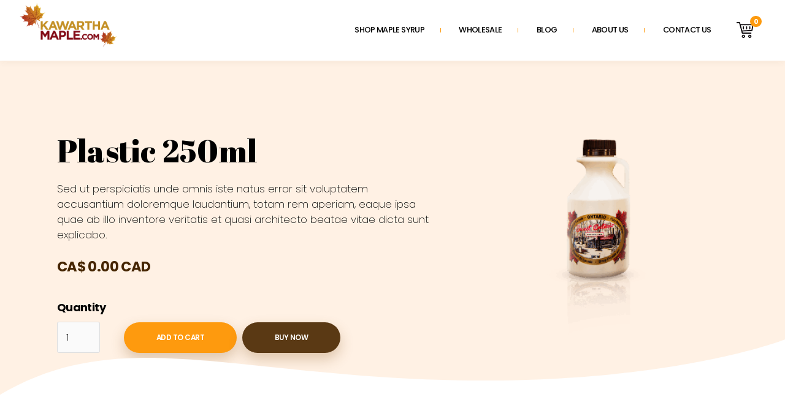

--- FILE ---
content_type: text/css
request_url: https://cdn.prod.website-files.com/60e3078184d0ec6f31aae1a6/css/kawartha-maple-syrup-farm.webflow.2e1fed606.min.css
body_size: 18003
content:
html{font-family:sans-serif;-ms-text-size-adjust:100%;-webkit-text-size-adjust:100%;height:100%}article,aside,details,figcaption,figure,footer,header,hgroup,main,menu,nav,section,summary{display:block}audio,canvas,progress,video{display:inline-block;vertical-align:baseline}audio:not([controls]){display:none;height:0}[hidden],template{display:none}a:active,a:hover{outline:0}abbr[title]{border-bottom:1px dotted}b,optgroup,strong{font-weight:700}dfn{font-style:italic}h1{margin:.67em 0}mark{background:#ff0;color:#000}small{font-size:80%}sub,sup{font-size:75%;line-height:0;position:relative;vertical-align:baseline}sup{top:-.5em}sub{bottom:-.25em}img{border:0;max-width:100%;vertical-align:middle;display:inline-block}svg:not(:root){overflow:hidden}hr{box-sizing:content-box;height:0}pre,textarea{overflow:auto}code,kbd,pre,samp{font-family:monospace,monospace;font-size:1em}button,input,optgroup,select,textarea{color:inherit;font:inherit;margin:0}button{overflow:visible}button,select{text-transform:none}button[disabled],html input[disabled]{cursor:default}button::-moz-focus-inner,input::-moz-focus-inner{border:0;padding:0}input{line-height:normal}input[type=checkbox],input[type=radio]{box-sizing:border-box;padding:0}input[type=number]::-webkit-inner-spin-button,input[type=number]::-webkit-outer-spin-button{height:auto}input[type=search]{-webkit-appearance:none}input[type=search]::-webkit-search-cancel-button,input[type=search]::-webkit-search-decoration{-webkit-appearance:none}legend{border:0;padding:0}table{border-collapse:collapse;border-spacing:0}td,th{padding:0}@font-face{font-family:webflow-icons;src:url("[data-uri]") format('truetype');font-weight:400;font-style:normal}[class*=" w-icon-"],[class^=w-icon-]{font-family:webflow-icons!important;speak:none;font-style:normal;font-weight:400;font-variant:normal;text-transform:none;line-height:1;-webkit-font-smoothing:antialiased;-moz-osx-font-smoothing:grayscale}.w-icon-slider-right:before{content:"\e600"}.w-icon-slider-left:before{content:"\e601"}.w-icon-nav-menu:before{content:"\e602"}.w-icon-arrow-down:before,.w-icon-dropdown-toggle:before{content:"\e603"}.w-icon-file-upload-remove:before{content:"\e900"}.w-icon-file-upload-icon:before{content:"\e903"}*{-webkit-box-sizing:border-box;-moz-box-sizing:border-box;box-sizing:border-box}html.w-mod-touch *{background-attachment:scroll!important}.w-block{display:block}.w-inline-block{max-width:100%;display:inline-block}.w-clearfix:after,.w-clearfix:before{content:" ";display:table;grid-column-start:1;grid-row-start:1;grid-column-end:2;grid-row-end:2}.w-clearfix:after{clear:both}.w-hidden{display:none}.w-button{display:inline-block;padding:9px 15px;background-color:#3898ec;color:#fff;border:0;line-height:inherit;text-decoration:none;cursor:pointer;border-radius:0}input.w-button{-webkit-appearance:button}html[data-w-dynpage] [data-w-cloak]{color:transparent!important}.w-webflow-badge,.w-webflow-badge *{position:static;left:auto;top:auto;right:auto;bottom:auto;z-index:auto;display:block;visibility:visible;overflow:visible;overflow-x:visible;overflow-y:visible;box-sizing:border-box;width:auto;height:auto;max-height:none;max-width:none;min-height:0;min-width:0;margin:0;padding:0;float:none;clear:none;border:0 transparent;border-radius:0;background:0 0;box-shadow:none;opacity:1;transform:none;transition:none;direction:ltr;font-family:inherit;font-weight:inherit;color:inherit;font-size:inherit;line-height:inherit;font-style:inherit;font-variant:inherit;text-align:inherit;letter-spacing:inherit;text-decoration:inherit;text-indent:0;text-transform:inherit;list-style-type:disc;text-shadow:none;font-smoothing:auto;vertical-align:baseline;cursor:inherit;white-space:inherit;word-break:normal;word-spacing:normal;word-wrap:normal}.w-webflow-badge{position:fixed!important;display:inline-block!important;visibility:visible!important;z-index:2147483647!important;top:auto!important;right:12px!important;bottom:12px!important;left:auto!important;color:#aaadb0!important;background-color:#fff!important;border-radius:3px!important;padding:6px 8px 6px 6px!important;font-size:12px!important;opacity:1!important;line-height:14px!important;text-decoration:none!important;transform:none!important;margin:0!important;width:auto!important;height:auto!important;overflow:visible!important;white-space:nowrap;box-shadow:0 0 0 1px rgba(0,0,0,.1),0 1px 3px rgba(0,0,0,.1);cursor:pointer}.w-webflow-badge>img{display:inline-block!important;visibility:visible!important;opacity:1!important;vertical-align:middle!important}h1,h2,h3,h4,h5,h6{font-weight:700;margin-bottom:10px}h5{font-size:14px;line-height:20px;margin-top:10px}h6{font-size:12px;line-height:18px;margin-top:10px}blockquote{margin:0 0 10px;padding:10px 20px;border-left:5px solid #e2e2e2;font-size:18px;line-height:22px}figure{margin:0 0 10px}figcaption{margin-top:5px;text-align:center}ol,ul{margin-top:0;margin-bottom:10px;padding-left:40px}.w-list-unstyled{padding-left:0;list-style:none}.w-embed:after,.w-embed:before{content:" ";display:table;grid-column-start:1;grid-row-start:1;grid-column-end:2;grid-row-end:2}.w-embed:after{clear:both}.w-video{width:100%;position:relative;padding:0}.w-video embed,.w-video iframe,.w-video object{position:absolute;top:0;left:0;width:100%;height:100%}fieldset{padding:0;margin:0;border:0}button,html input[type=button],input[type=reset]{-webkit-appearance:button;border:0;cursor:pointer;-webkit-appearance:button}.w-form{margin:0 0 15px}.w-form-done{display:none;padding:20px;text-align:center;background-color:#ddd}.w-form-fail{display:none;margin-top:10px;padding:10px;background-color:#ffdede}label{display:block;margin-bottom:5px;font-weight:700}.w-input,.w-select{display:block;width:100%;height:38px;padding:8px 12px;margin-bottom:10px;font-size:14px;line-height:1.42857143;color:#333;vertical-align:middle;background-color:#fff;border:1px solid #ccc}.w-input:-moz-placeholder,.w-select:-moz-placeholder{color:#999}.w-input::-moz-placeholder,.w-select::-moz-placeholder{color:#999;opacity:1}.w-input:-ms-input-placeholder,.w-select:-ms-input-placeholder{color:#999}.w-input::-webkit-input-placeholder,.w-select::-webkit-input-placeholder{color:#999}.w-input:focus,.w-select:focus{border-color:#3898ec;outline:0}.w-input[disabled],.w-input[readonly],.w-select[disabled],.w-select[readonly],fieldset[disabled] .w-input,fieldset[disabled] .w-select{cursor:not-allowed;background-color:#eee}textarea.w-input,textarea.w-select{height:auto}.w-select{background-color:#f3f3f3}.w-select[multiple]{height:auto}.w-form-label{display:inline-block;cursor:pointer;font-weight:400;margin-bottom:0}.w-radio{display:block;margin-bottom:5px;padding-left:20px}.w-radio:after,.w-radio:before{content:" ";display:table;grid-column-start:1;grid-row-start:1;grid-column-end:2;grid-row-end:2}.w-radio:after{clear:both}.w-radio-input{margin:3px 0 0 -20px;line-height:normal;float:left}.w-file-upload{display:block;margin-bottom:10px}.w-file-upload-input{width:.1px;height:.1px;opacity:0;overflow:hidden;position:absolute;z-index:-100}.w-file-upload-default,.w-file-upload-success,.w-file-upload-uploading{display:inline-block;color:#333}.w-file-upload-error{display:block;margin-top:10px}.w-file-upload-default.w-hidden,.w-file-upload-error.w-hidden,.w-file-upload-success.w-hidden,.w-file-upload-uploading.w-hidden{display:none}.w-file-upload-uploading-btn{display:flex;font-size:14px;font-weight:400;cursor:pointer;margin:0;padding:8px 12px;border:1px solid #ccc;background-color:#fafafa}.w-file-upload-file{display:flex;flex-grow:1;justify-content:space-between;margin:0;padding:8px 9px 8px 11px;border:1px solid #ccc;background-color:#fafafa}.w-file-upload-file-name{font-size:14px;font-weight:400;display:block}.w-file-remove-link{margin-top:3px;margin-left:10px;width:auto;height:auto;padding:3px;display:block;cursor:pointer}.w-icon-file-upload-remove{margin:auto;font-size:10px}.w-file-upload-error-msg{display:inline-block;color:#ea384c;padding:2px 0}.w-file-upload-info{display:inline-block;line-height:38px;padding:0 12px}.w-file-upload-label{display:inline-block;font-size:14px;font-weight:400;cursor:pointer;margin:0;padding:8px 12px;border:1px solid #ccc;background-color:#fafafa}.w-icon-file-upload-icon,.w-icon-file-upload-uploading{display:inline-block;margin-right:8px;width:20px}.w-icon-file-upload-uploading{height:20px}.w-container{margin-left:auto;margin-right:auto;max-width:940px}.w-container:after,.w-container:before{content:" ";display:table;grid-column-start:1;grid-row-start:1;grid-column-end:2;grid-row-end:2}.w-container:after{clear:both}.w-container .w-row{margin-left:-10px;margin-right:-10px}.w-row:after,.w-row:before{content:" ";display:table;grid-column-start:1;grid-row-start:1;grid-column-end:2;grid-row-end:2}.w-row:after{clear:both}.w-row .w-row{margin-left:0;margin-right:0}.w-col{position:relative;float:left;width:100%;min-height:1px;padding-left:10px;padding-right:10px}.w-col .w-col{padding-left:0;padding-right:0}.w-col-1{width:8.33333333%}.w-col-2{width:16.66666667%}.w-col-3{width:25%}.w-col-4{width:33.33333333%}.w-col-5{width:41.66666667%}.w-col-6{width:50%}.w-col-7{width:58.33333333%}.w-col-8{width:66.66666667%}.w-col-9{width:75%}.w-col-10{width:83.33333333%}.w-col-11{width:91.66666667%}.w-col-12{width:100%}.w-hidden-main{display:none!important}@media screen and (max-width:991px){.w-container{max-width:728px}.w-hidden-main{display:inherit!important}.w-hidden-medium{display:none!important}.w-col-medium-1{width:8.33333333%}.w-col-medium-2{width:16.66666667%}.w-col-medium-3{width:25%}.w-col-medium-4{width:33.33333333%}.w-col-medium-5{width:41.66666667%}.w-col-medium-6{width:50%}.w-col-medium-7{width:58.33333333%}.w-col-medium-8{width:66.66666667%}.w-col-medium-9{width:75%}.w-col-medium-10{width:83.33333333%}.w-col-medium-11{width:91.66666667%}.w-col-medium-12{width:100%}.w-col-stack{width:100%;left:auto;right:auto}}@media screen and (max-width:767px){.w-hidden-main,.w-hidden-medium{display:inherit!important}.w-hidden-small{display:none!important}.w-container .w-row,.w-row{margin-left:0;margin-right:0}.w-col{width:100%;left:auto;right:auto}.w-col-small-1{width:8.33333333%}.w-col-small-2{width:16.66666667%}.w-col-small-3{width:25%}.w-col-small-4{width:33.33333333%}.w-col-small-5{width:41.66666667%}.w-col-small-6{width:50%}.w-col-small-7{width:58.33333333%}.w-col-small-8{width:66.66666667%}.w-col-small-9{width:75%}.w-col-small-10{width:83.33333333%}.w-col-small-11{width:91.66666667%}.w-col-small-12{width:100%}}@media screen and (max-width:479px){.w-container{max-width:none}.w-hidden-main,.w-hidden-medium,.w-hidden-small{display:inherit!important}.w-hidden-tiny{display:none!important}.w-col{width:100%}.w-col-tiny-1{width:8.33333333%}.w-col-tiny-2{width:16.66666667%}.w-col-tiny-3{width:25%}.w-col-tiny-4{width:33.33333333%}.w-col-tiny-5{width:41.66666667%}.w-col-tiny-6{width:50%}.w-col-tiny-7{width:58.33333333%}.w-col-tiny-8{width:66.66666667%}.w-col-tiny-9{width:75%}.w-col-tiny-10{width:83.33333333%}.w-col-tiny-11{width:91.66666667%}.w-col-tiny-12{width:100%}}.w-widget{position:relative}.w-widget-map{width:100%;height:400px}.w-widget-map label{width:auto;display:inline}.w-widget-map img{max-width:inherit}.w-widget-map .gm-style-iw{text-align:center}.w-widget-map .gm-style-iw>button{display:none!important}.w-widget-twitter{overflow:hidden}.w-widget-twitter-count-shim{display:inline-block;vertical-align:top;position:relative;width:28px;height:20px;text-align:center;background:#fff;border:1px solid #758696;border-radius:3px}.w-widget-twitter-count-shim *{pointer-events:none;-webkit-user-select:none;-moz-user-select:none;-ms-user-select:none;user-select:none}.w-widget-twitter-count-shim .w-widget-twitter-count-inner{position:relative;font-size:15px;line-height:12px;text-align:center;color:#999;font-family:serif}.w-widget-twitter-count-shim .w-widget-twitter-count-clear{position:relative;display:block}.w-widget-twitter-count-shim.w--large{width:36px;height:28px}.w-widget-twitter-count-shim.w--large .w-widget-twitter-count-inner{font-size:18px;line-height:18px}.w-widget-twitter-count-shim:not(.w--vertical){margin-left:5px;margin-right:8px}.w-widget-twitter-count-shim:not(.w--vertical).w--large{margin-left:6px}.w-widget-twitter-count-shim:not(.w--vertical):after,.w-widget-twitter-count-shim:not(.w--vertical):before{top:50%;left:0;border:solid transparent;content:" ";height:0;width:0;position:absolute;pointer-events:none}.w-widget-twitter-count-shim:not(.w--vertical):before{border-color:rgba(117,134,150,0);border-right-color:#5d6c7b;border-width:4px;margin-left:-9px;margin-top:-4px}.w-widget-twitter-count-shim:not(.w--vertical).w--large:before{border-width:5px;margin-left:-10px;margin-top:-5px}.w-widget-twitter-count-shim:not(.w--vertical):after{border-color:rgba(255,255,255,0);border-right-color:#fff;border-width:4px;margin-left:-8px;margin-top:-4px}.w-widget-twitter-count-shim:not(.w--vertical).w--large:after{border-width:5px;margin-left:-9px;margin-top:-5px}.w-widget-twitter-count-shim.w--vertical{width:61px;height:33px;margin-bottom:8px}.w-widget-twitter-count-shim.w--vertical:after,.w-widget-twitter-count-shim.w--vertical:before{top:100%;left:50%;border:solid transparent;content:" ";height:0;width:0;position:absolute;pointer-events:none}.w-widget-twitter-count-shim.w--vertical:before{border-color:rgba(117,134,150,0);border-top-color:#5d6c7b;border-width:5px;margin-left:-5px}.w-widget-twitter-count-shim.w--vertical:after{border-color:rgba(255,255,255,0);border-top-color:#fff;border-width:4px;margin-left:-4px}.w-widget-twitter-count-shim.w--vertical .w-widget-twitter-count-inner{font-size:18px;line-height:22px}.w-widget-twitter-count-shim.w--vertical.w--large{width:76px}.w-widget-gplus{overflow:hidden}.w-background-video{position:relative;overflow:hidden;height:500px;color:#fff}.w-background-video>video{background-size:cover;background-position:50% 50%;position:absolute;margin:auto;width:100%;height:100%;right:-100%;bottom:-100%;top:-100%;left:-100%;object-fit:cover;z-index:-100}.w-background-video>video::-webkit-media-controls-start-playback-button{display:none!important;-webkit-appearance:none}.w-slider{position:relative;height:300px;text-align:center;background:#ddd;clear:both;-webkit-tap-highlight-color:transparent;tap-highlight-color:rgba(0,0,0,0)}.w-slider-mask{position:relative;display:block;overflow:hidden;z-index:1;left:0;right:0;height:100%;white-space:nowrap}.w-slide{position:relative;display:inline-block;vertical-align:top;width:100%;height:100%;white-space:normal;text-align:left}.w-slider-nav{position:absolute;z-index:2;top:auto;right:0;bottom:0;left:0;margin:auto;padding-top:10px;height:40px;text-align:center;-webkit-tap-highlight-color:transparent;tap-highlight-color:rgba(0,0,0,0)}.w-slider-nav.w-round>div{border-radius:100%}.w-slider-nav.w-num>div{width:auto;height:auto;padding:.2em .5em;font-size:inherit;line-height:inherit}.w-slider-nav.w-shadow>div{box-shadow:0 0 3px rgba(51,51,51,.4)}.w-slider-nav-invert{color:#fff}.w-slider-nav-invert>div{background-color:rgba(34,34,34,.4)}.w-slider-nav-invert>div.w-active{background-color:#222}.w-slider-dot{position:relative;display:inline-block;width:1em;height:1em;background-color:rgba(255,255,255,.4);cursor:pointer;margin:0 3px .5em;transition:background-color .1s,color .1s}.w-slider-dot.w-active{background-color:#fff}.w-slider-dot:focus{outline:0;box-shadow:0 0 0 2px #fff}.w-slider-dot:focus.w-active{box-shadow:none}.w-slider-arrow-left,.w-slider-arrow-right{position:absolute;width:80px;top:0;right:0;bottom:0;left:0;margin:auto;cursor:pointer;overflow:hidden;color:#fff;font-size:40px;-webkit-tap-highlight-color:transparent;tap-highlight-color:rgba(0,0,0,0);-webkit-user-select:none;-moz-user-select:none;-ms-user-select:none;user-select:none}.w-slider-arrow-left [class*=' w-icon-'],.w-slider-arrow-left [class^=w-icon-],.w-slider-arrow-right [class*=' w-icon-'],.w-slider-arrow-right [class^=w-icon-]{position:absolute}.w-slider-arrow-left:focus,.w-slider-arrow-right:focus{outline:0}.w-slider-arrow-left{z-index:3;right:auto}.w-slider-arrow-right{z-index:4;left:auto}.w-icon-slider-left,.w-icon-slider-right{top:0;right:0;bottom:0;left:0;margin:auto;width:1em;height:1em}.w-slider-aria-label{border:0;clip:rect(0 0 0 0);height:1px;margin:-1px;overflow:hidden;padding:0;position:absolute;width:1px}.w-slider-force-show{display:block!important}.w-dropdown{display:inline-block;position:relative;text-align:left;margin-left:auto;margin-right:auto;z-index:900}.w-dropdown-btn,.w-dropdown-link,.w-dropdown-toggle{position:relative;vertical-align:top;text-decoration:none;color:#222;padding:20px;text-align:left;margin-left:auto;margin-right:auto;white-space:nowrap}.w-dropdown-toggle{-webkit-user-select:none;-moz-user-select:none;-ms-user-select:none;user-select:none;display:inline-block;cursor:pointer;padding-right:40px}.w-dropdown-toggle:focus{outline:0}.w-icon-dropdown-toggle{position:absolute;top:0;right:0;bottom:0;margin:auto 20px auto auto;width:1em;height:1em}.w-dropdown-list{position:absolute;background:#ddd;display:none;min-width:100%}.w-dropdown-list.w--open{display:block}.w-dropdown-link{padding:10px 20px;display:block;color:#222}.w-dropdown-link.w--current{color:#0082f3}.w-dropdown-link:focus{outline:0}@media screen and (max-width:767px){.w-nav-brand{padding-left:10px}}.w-lightbox-backdrop{cursor:auto;font-style:normal;font-variant:normal;letter-spacing:normal;list-style:disc;text-indent:0;text-shadow:none;text-transform:none;visibility:visible;white-space:normal;word-break:normal;word-spacing:normal;word-wrap:normal;position:fixed;top:0;right:0;bottom:0;left:0;color:#fff;font-family:"Helvetica Neue",Helvetica,Ubuntu,"Segoe UI",Verdana,sans-serif;font-size:17px;line-height:1.2;font-weight:300;text-align:center;background:rgba(0,0,0,.9);z-index:2000;outline:0;opacity:0;-webkit-user-select:none;-moz-user-select:none;-ms-user-select:none;-webkit-tap-highlight-color:transparent;-webkit-transform:translate(0,0)}.w-lightbox-backdrop,.w-lightbox-container{height:100%;overflow:auto;-webkit-overflow-scrolling:touch}.w-lightbox-content{position:relative;height:100vh;overflow:hidden}.w-lightbox-view{position:absolute;width:100vw;height:100vh;opacity:0}.w-lightbox-view:before{content:"";height:100vh}.w-lightbox-group,.w-lightbox-group .w-lightbox-view,.w-lightbox-group .w-lightbox-view:before{height:86vh}.w-lightbox-frame,.w-lightbox-view:before{display:inline-block;vertical-align:middle}.w-lightbox-figure{position:relative;margin:0}.w-lightbox-group .w-lightbox-figure{cursor:pointer}.w-lightbox-img{width:auto;height:auto;max-width:none}.w-lightbox-image{display:block;float:none;max-width:100vw;max-height:100vh}.w-lightbox-group .w-lightbox-image{max-height:86vh}.w-lightbox-caption{position:absolute;right:0;bottom:0;left:0;padding:.5em 1em;background:rgba(0,0,0,.4);text-align:left;text-overflow:ellipsis;white-space:nowrap;overflow:hidden}.w-lightbox-embed{position:absolute;top:0;right:0;bottom:0;left:0;width:100%;height:100%}.w-lightbox-control{position:absolute;top:0;width:4em;background-size:24px;background-repeat:no-repeat;background-position:center;cursor:pointer;-webkit-transition:.3s;transition:.3s}.w-lightbox-left{display:none;bottom:0;left:0;background-image:url("[data-uri]")}.w-lightbox-right{display:none;right:0;bottom:0;background-image:url("[data-uri]")}.w-lightbox-close{right:0;height:2.6em;background-image:url("[data-uri]");background-size:18px}.w-lightbox-strip{position:absolute;bottom:0;left:0;right:0;padding:0 1vh;line-height:0;white-space:nowrap;overflow-x:auto;overflow-y:hidden}.w-lightbox-item{display:inline-block;width:10vh;padding:2vh 1vh;box-sizing:content-box;cursor:pointer;-webkit-transform:translate3d(0,0,0)}.w-lightbox-active{opacity:.3}.w-lightbox-thumbnail{position:relative;height:10vh;background:#222;overflow:hidden}.w-lightbox-thumbnail-image{position:absolute;top:0;left:0}.w-lightbox-thumbnail .w-lightbox-tall{top:50%;width:100%;-webkit-transform:translate(0,-50%);-ms-transform:translate(0,-50%);transform:translate(0,-50%)}.w-lightbox-thumbnail .w-lightbox-wide{left:50%;height:100%;-webkit-transform:translate(-50%,0);-ms-transform:translate(-50%,0);transform:translate(-50%,0)}.w-lightbox-spinner{position:absolute;top:50%;left:50%;box-sizing:border-box;width:40px;height:40px;margin-top:-20px;margin-left:-20px;border:5px solid rgba(0,0,0,.4);border-radius:50%;-webkit-animation:.8s linear infinite spin;animation:.8s linear infinite spin}.w-lightbox-spinner:after{content:"";position:absolute;top:-4px;right:-4px;bottom:-4px;left:-4px;border:3px solid transparent;border-bottom-color:#fff;border-radius:50%}.w-lightbox-hide{display:none}.w-lightbox-noscroll{overflow:hidden}@media (min-width:768px){.w-lightbox-content{height:96vh;margin-top:2vh}.w-lightbox-view,.w-lightbox-view:before{height:96vh}.w-lightbox-group,.w-lightbox-group .w-lightbox-view,.w-lightbox-group .w-lightbox-view:before{height:84vh}.w-lightbox-image{max-width:96vw;max-height:96vh}.w-lightbox-group .w-lightbox-image{max-width:82.3vw;max-height:84vh}.w-lightbox-left,.w-lightbox-right{display:block;opacity:.5}.w-lightbox-close{opacity:.8}.w-lightbox-control:hover{opacity:1}}.w-lightbox-inactive,.w-lightbox-inactive:hover{opacity:0}.w-richtext:after,.w-richtext:before{content:" ";display:table;grid-column-start:1;grid-row-start:1;grid-column-end:2;grid-row-end:2}.w-richtext:after{clear:both}.w-richtext[contenteditable=true]:after,.w-richtext[contenteditable=true]:before{white-space:initial}.w-richtext ol,.w-richtext ul{overflow:hidden}.w-richtext .w-richtext-figure-selected.w-richtext-figure-type-image div,.w-richtext .w-richtext-figure-selected.w-richtext-figure-type-video div:after,.w-richtext .w-richtext-figure-selected[data-rt-type=image] div,.w-richtext .w-richtext-figure-selected[data-rt-type=video] div:after{outline:#2895f7 solid 2px}.w-richtext figure.w-richtext-figure-type-video>div:after,.w-richtext figure[data-rt-type=video]>div:after{content:'';position:absolute;display:none;left:0;top:0;right:0;bottom:0}.w-richtext figure{position:relative;max-width:60%}.w-richtext figure>div:before{cursor:default!important}.w-richtext figure img{width:100%}.w-richtext figure figcaption.w-richtext-figcaption-placeholder{opacity:.6}.w-richtext figure div{font-size:0;color:transparent}.w-richtext figure.w-richtext-figure-type-image,.w-richtext figure[data-rt-type=image]{display:table}.w-richtext figure.w-richtext-figure-type-image>div,.w-richtext figure[data-rt-type=image]>div{display:inline-block}.w-richtext figure.w-richtext-figure-type-image>figcaption,.w-richtext figure[data-rt-type=image]>figcaption{display:table-caption;caption-side:bottom}.w-richtext figure.w-richtext-figure-type-video,.w-richtext figure[data-rt-type=video]{width:60%;height:0}.w-richtext figure.w-richtext-figure-type-video iframe,.w-richtext figure[data-rt-type=video] iframe{position:absolute;top:0;left:0;width:100%;height:100%}.w-richtext figure.w-richtext-figure-type-video>div,.w-richtext figure[data-rt-type=video]>div{width:100%}.w-richtext figure.w-richtext-align-center{margin-right:auto;margin-left:auto;clear:both}.w-richtext figure.w-richtext-align-center.w-richtext-figure-type-image>div,.w-richtext figure.w-richtext-align-center[data-rt-type=image]>div{max-width:100%}.w-richtext figure.w-richtext-align-normal{clear:both}.w-richtext figure.w-richtext-align-fullwidth{width:100%;max-width:100%;text-align:center;clear:both;display:block;margin-right:auto;margin-left:auto}.w-richtext figure.w-richtext-align-fullwidth>div{display:inline-block;padding-bottom:inherit}.w-richtext figure.w-richtext-align-fullwidth>figcaption{display:block}.w-richtext figure.w-richtext-align-floatleft{float:left;margin-right:15px;clear:none}.w-richtext figure.w-richtext-align-floatright{float:right;margin-left:15px;clear:none}.w-nav{position:relative;background:#ddd;z-index:1000}.w-nav:after,.w-nav:before{content:" ";display:table;grid-column-start:1;grid-row-start:1;grid-column-end:2;grid-row-end:2}.w-nav:after{clear:both}.w-nav-brand{position:relative;float:left;text-decoration:none;color:#333}.w-nav-link{position:relative;display:inline-block;vertical-align:top;text-decoration:none;color:#222;padding:20px;text-align:left;margin-left:auto;margin-right:auto}.w-nav-link.w--current{color:#0082f3}.w-nav-menu{position:relative;float:right}[data-nav-menu-open]{display:block!important;position:absolute;top:100%;left:0;right:0;background:#c8c8c8;text-align:center;overflow:visible;min-width:200px}.w--nav-link-open{display:block;position:relative}.w-nav-overlay{position:absolute;overflow:hidden;display:none;top:100%;left:0;right:0;width:100%}.w-nav-overlay [data-nav-menu-open]{top:0}.w-nav[data-animation=over-left] .w-nav-overlay{width:auto}.w-nav[data-animation=over-left] .w-nav-overlay,.w-nav[data-animation=over-left] [data-nav-menu-open]{right:auto;z-index:1;top:0}.w-nav[data-animation=over-right] .w-nav-overlay{width:auto}.w-nav[data-animation=over-right] .w-nav-overlay,.w-nav[data-animation=over-right] [data-nav-menu-open]{left:auto;z-index:1;top:0}.w-nav-button{position:relative;float:right;padding:18px;font-size:24px;display:none;cursor:pointer;-webkit-tap-highlight-color:transparent;tap-highlight-color:rgba(0,0,0,0);-webkit-user-select:none;-moz-user-select:none;-ms-user-select:none;user-select:none}.w-nav-button:focus{outline:0}.w-nav-button.w--open{background-color:#c8c8c8;color:#fff}.w-nav[data-collapse=all] .w-nav-menu{display:none}.w--nav-dropdown-open,.w--nav-dropdown-toggle-open,.w-nav[data-collapse=all] .w-nav-button{display:block}.w--nav-dropdown-list-open{position:static}@media screen and (max-width:991px){.w-nav[data-collapse=medium] .w-nav-menu{display:none}.w-nav[data-collapse=medium] .w-nav-button{display:block}}@media screen and (max-width:767px){.w-nav[data-collapse=small] .w-nav-menu{display:none}.w-nav[data-collapse=small] .w-nav-button{display:block}.w-nav-brand{padding-left:10px}}.w-tabs{position:relative}.w-tabs:after,.w-tabs:before{content:" ";display:table;grid-column-start:1;grid-row-start:1;grid-column-end:2;grid-row-end:2}.w-tabs:after{clear:both}.w-tab-menu{position:relative}.w-tab-link{position:relative;display:inline-block;vertical-align:top;text-decoration:none;padding:9px 30px;text-align:left;cursor:pointer;color:#222;background-color:#ddd}.w-tab-link.w--current{background-color:#c8c8c8}.w-tab-link:focus{outline:0}.w-tab-content{position:relative;display:block;overflow:hidden}.w-tab-pane{position:relative;display:none}.w--tab-active{display:block}@media screen and (max-width:479px){.w-nav[data-collapse=tiny] .w-nav-menu{display:none}.w-nav[data-collapse=tiny] .w-nav-button,.w-tab-link{display:block}}.w-ix-emptyfix:after{content:""}@keyframes spin{0%{transform:rotate(0)}100%{transform:rotate(360deg)}}.w-dyn-empty{padding:10px;background-color:#ddd}.w-condition-invisible,.w-dyn-bind-empty,.w-dyn-hide{display:none!important}.w-commerce-commerceaddtocartform{margin:0 0 15px}.w-commerce-commerceaddtocartoptionpillgroup{display:-webkit-box;display:-webkit-flex;display:-ms-flexbox;display:flex;margin-bottom:10px}.w-commerce-commerceaddtocartoptionpill{margin-right:10px;padding:8px 15px;border-width:1px;border-color:#000;border-top:1px solid #000;border-bottom:1px solid #000;border-left:1px solid #000;border-style:solid;color:#000;background-color:#fff;cursor:pointer}.w-commerce-commerceaddtocartoptionpill.w--ecommerce-pill-selected{color:#fff;background-color:#000}.w-commerce-commerceaddtocartoptionpill.w--ecommerce-pill-disabled{color:#666;background-color:#e6e6e6;border-color:#e6e6e6;cursor:not-allowed;outline-style:none}.w-commerce-commerceaddtocartquantityinput{background-color:#fafafa;border-top:1px solid #ddd;border-right:1px solid #ddd;border-bottom:1px solid #ddd;border-style:solid;border-width:1px;border-left:1px solid #ddd;border-radius:3px;display:block;height:38px;line-height:20px;margin-bottom:10px;padding:8px 6px 8px 12px;width:60px;-webkit-appearance:none;-moz-appearance:none;appearance:none}.w-commerce-commerceaddtocartquantityinput::-webkit-input-placeholder{color:#999}.w-commerce-commerceaddtocartquantityinput:-ms-input-placeholder{color:#999}.w-commerce-commerceaddtocartquantityinput::-ms-input-placeholder{color:#999}.w-commerce-commerceaddtocartquantityinput::placeholder{color:#999}.w-commerce-commerceaddtocartquantityinput:focus{border-color:#3898ec;outline-style:none}.w-commerce-commerceaddtocartbutton{background-color:#3898ec;border-radius:0;border-width:0;color:#fff;cursor:pointer;padding:9px 15px;text-decoration:none;display:-webkit-box;display:-webkit-flex;display:-ms-flexbox;display:flex;-webkit-box-align:center;-webkit-align-items:center;-ms-flex-align:center;align-items:center;-webkit-appearance:none;-moz-appearance:none;appearance:none}.w-commerce-commerceaddtocartbutton.w--ecommerce-add-to-cart-disabled{color:#666;background-color:#e6e6e6;border-color:#e6e6e6;cursor:not-allowed;outline-style:none}.w-commerce-commercebuynowbutton{background-color:#3898ec;border-radius:0;border-width:0;color:#fff;cursor:pointer;padding:9px 15px;text-decoration:none;display:inline-block;-webkit-box-align:center;-webkit-align-items:center;-ms-flex-align:center;align-items:center;-webkit-appearance:none;-moz-appearance:none;appearance:none;margin-top:10px}.w-commerce-commercebuynowbutton.w--ecommerce-buy-now-disabled{color:#666;background-color:#e6e6e6;border-color:#e6e6e6;cursor:not-allowed;outline-style:none}.w-commerce-commerceaddtocartoutofstock{margin-top:10px;padding:10px;background-color:#ddd}.w-commerce-commerceaddtocarterror{margin-top:10px;padding:10px;background-color:#ffdede}.w-commerce-commercecartwrapper{display:inline-block;position:relative}.w-commerce-commercecartopenlink{background-color:#3898ec;border-radius:0;border-width:0;color:#fff;cursor:pointer;padding:9px 15px;text-decoration:none;display:-webkit-box;display:-webkit-flex;display:-ms-flexbox;display:flex;-webkit-box-align:center;-webkit-align-items:center;-ms-flex-align:center;align-items:center;-webkit-appearance:none;-moz-appearance:none;appearance:none}.w-commerce-commercecartopenlinkcount{display:inline-block;height:18px;min-width:18px;margin-left:8px;padding-right:6px;padding-left:6px;border-radius:9px;background-color:#fff;color:#3898ec;font-size:11px;line-height:18px;font-weight:700;text-align:center}.w-commerce-commercecartcontainerwrapper{position:fixed;left:0;top:0;right:0;bottom:0;z-index:2;background-color:rgba(0,0,0,.8)}.w-commerce-commercecartcontainerwrapper--cartType-modal{display:-webkit-box;display:-webkit-flex;display:-ms-flexbox;display:flex;-webkit-box-orient:vertical;-webkit-box-direction:normal;-webkit-flex-direction:column;-ms-flex-direction:column;flex-direction:column;-webkit-box-pack:center;-webkit-justify-content:center;-ms-flex-pack:center;justify-content:center;-webkit-box-align:center;-webkit-align-items:center;-ms-flex-align:center;align-items:center}.w-commerce-commercecartcontainerwrapper--cartType-leftSidebar{display:-webkit-box;display:-webkit-flex;display:-ms-flexbox;display:flex;-webkit-box-orient:horizontal;-webkit-box-direction:normal;-webkit-flex-direction:row;-ms-flex-direction:row;flex-direction:row;-webkit-box-pack:start;-webkit-justify-content:flex-start;-ms-flex-pack:start;justify-content:flex-start;-webkit-box-align:stretch;-webkit-align-items:stretch;-ms-flex-align:stretch;align-items:stretch}.w-commerce-commercecartcontainerwrapper--cartType-rightSidebar{display:-webkit-box;display:-webkit-flex;display:-ms-flexbox;display:flex;-webkit-box-orient:horizontal;-webkit-box-direction:normal;-webkit-flex-direction:row;-ms-flex-direction:row;flex-direction:row;-webkit-box-pack:end;-webkit-justify-content:flex-end;-ms-flex-pack:end;justify-content:flex-end;-webkit-box-align:stretch;-webkit-align-items:stretch;-ms-flex-align:stretch;align-items:stretch}.w-commerce-commercecartcontainerwrapper--cartType-leftDropdown{position:absolute;top:100%;left:0;right:auto;bottom:auto;background-color:transparent}.w-commerce-commercecartcontainerwrapper--cartType-rightDropdown{position:absolute;left:auto;top:100%;right:0;bottom:auto;background-color:transparent}.w-commerce-commercecartcontainer{display:-webkit-box;display:-webkit-flex;display:-ms-flexbox;display:flex;width:100%;max-width:480px;min-width:320px;-webkit-box-orient:vertical;-webkit-box-direction:normal;-webkit-flex-direction:column;-ms-flex-direction:column;flex-direction:column;overflow:auto;background-color:#fff;box-shadow:0 5px 25px 0 rgba(0,0,0,.25)}.w-commerce-commercecartheader{position:relative;display:-webkit-box;display:-webkit-flex;display:-ms-flexbox;display:flex;padding:16px 24px;-webkit-box-pack:justify;-webkit-justify-content:space-between;-ms-flex-pack:justify;justify-content:space-between;-webkit-box-flex:0;-webkit-flex-grow:0;-ms-flex-positive:0;flex-grow:0;-webkit-flex-shrink:0;-ms-flex-negative:0;flex-shrink:0;-webkit-flex-basis:auto;-ms-flex-preferred-size:auto;flex-basis:auto;border-bottom:1px solid #e6e6e6;-webkit-box-align:center;-webkit-align-items:center;-ms-flex-align:center;align-items:center}.w-commerce-commercecartheading{margin-top:0;margin-bottom:0;padding-left:0;padding-right:0}.w-commerce-commercecartcloselink{width:16px;height:16px}.w-commerce-commercecartformwrapper{display:-webkit-box;display:-webkit-flex;display:-ms-flexbox;display:flex;-webkit-box-orient:vertical;-webkit-box-direction:normal;-webkit-flex-direction:column;-ms-flex-direction:column;flex-direction:column;-webkit-box-flex:1;-webkit-flex-grow:1;-ms-flex-positive:1;flex-grow:1;-webkit-flex-shrink:1;-ms-flex-negative:1;flex-shrink:1;-webkit-flex-basis:0%;-ms-flex-preferred-size:0%;flex-basis:0%}.w-commerce-commercecartform{display:-webkit-box;display:-webkit-flex;display:-ms-flexbox;display:flex;-webkit-box-orient:vertical;-webkit-box-direction:normal;-webkit-flex-direction:column;-ms-flex-direction:column;flex-direction:column;-webkit-box-pack:start;-webkit-justify-content:flex-start;-ms-flex-pack:start;justify-content:flex-start;-webkit-box-flex:1;-webkit-flex-grow:1;-ms-flex-positive:1;flex-grow:1;-webkit-flex-shrink:1;-ms-flex-negative:1;flex-shrink:1;-webkit-flex-basis:0%;-ms-flex-preferred-size:0%;flex-basis:0%}.w-commerce-commercecartlist{overflow:auto;padding:12px 24px;-webkit-box-flex:1;-webkit-flex-grow:1;-ms-flex-positive:1;flex-grow:1;-webkit-flex-shrink:1;-ms-flex-negative:1;flex-shrink:1;-webkit-flex-basis:0%;-ms-flex-preferred-size:0%;flex-basis:0%;-webkit-overflow-scrolling:touch}.w-commerce-commercecartitem{display:-webkit-box;display:-webkit-flex;display:-ms-flexbox;display:flex;padding-top:12px;padding-bottom:12px;-webkit-box-align:start;-webkit-align-items:flex-start;-ms-flex-align:start;align-items:flex-start}.w-commerce-commercecartitemimage{width:60px;height:0%}.w-commerce-commercecartiteminfo{display:-webkit-box;display:-webkit-flex;display:-ms-flexbox;display:flex;margin-right:16px;margin-left:16px;-webkit-box-orient:vertical;-webkit-box-direction:normal;-webkit-flex-direction:column;-ms-flex-direction:column;flex-direction:column;-webkit-box-flex:1;-webkit-flex-grow:1;-ms-flex-positive:1;flex-grow:1;-webkit-flex-shrink:1;-ms-flex-negative:1;flex-shrink:1;-webkit-flex-basis:0%;-ms-flex-preferred-size:0%;flex-basis:0%}.w-commerce-commercecartproductname{font-weight:700}.w-commerce-commercecartoptionlist{text-decoration:none;padding-left:0;margin-bottom:0;list-style-type:none}.w-commerce-commercecartquantity{background-color:#fafafa;border-top:1px solid #ddd;border-right:1px solid #ddd;border-bottom:1px solid #ddd;border-style:solid;border-width:1px;border-left:1px solid #ddd;border-radius:3px;display:block;height:38px;line-height:20px;margin-bottom:10px;padding:8px 6px 8px 12px;width:60px;-webkit-appearance:none;-moz-appearance:none;appearance:none}.w-commerce-commercecartquantity::-webkit-input-placeholder{color:#999}.w-commerce-commercecartquantity:-ms-input-placeholder{color:#999}.w-commerce-commercecartquantity::-ms-input-placeholder{color:#999}.w-commerce-commercecartquantity::placeholder{color:#999}.w-commerce-commercecartquantity:focus{border-color:#3898ec;outline-style:none}.w-commerce-commercecartfooter{display:-webkit-box;display:-webkit-flex;display:-ms-flexbox;display:flex;padding:16px 24px 24px;-webkit-box-orient:vertical;-webkit-box-direction:normal;-webkit-flex-direction:column;-ms-flex-direction:column;flex-direction:column;-webkit-box-flex:0;-webkit-flex-grow:0;-ms-flex-positive:0;flex-grow:0;-webkit-flex-shrink:0;-ms-flex-negative:0;flex-shrink:0;-webkit-flex-basis:auto;-ms-flex-preferred-size:auto;flex-basis:auto;border-top:1px solid #e6e6e6}.w-commerce-commercecartlineitem{display:-webkit-box;display:-webkit-flex;display:-ms-flexbox;display:flex;margin-bottom:16px;-webkit-box-pack:justify;-webkit-justify-content:space-between;-ms-flex-pack:justify;justify-content:space-between;-webkit-box-align:baseline;-webkit-align-items:baseline;-ms-flex-align:baseline;align-items:baseline;-webkit-box-flex:0;-webkit-flex-grow:0;-ms-flex-positive:0;flex-grow:0;-webkit-flex-shrink:0;-ms-flex-negative:0;flex-shrink:0;-webkit-flex-basis:auto;-ms-flex-preferred-size:auto;flex-basis:auto}.w-commerce-commercecartordervalue{font-weight:700}.w-commerce-commercecartapplepaybutton{background-color:#000;border-radius:2px;border-width:0;color:#fff;cursor:pointer;padding:0;text-decoration:none;display:-webkit-box;display:-webkit-flex;display:-ms-flexbox;display:flex;-webkit-box-align:center;-webkit-align-items:center;-ms-flex-align:center;align-items:center;-webkit-appearance:none;-moz-appearance:none;appearance:none;margin-bottom:8px;height:38px;min-height:30px}.w-commerce-commercecartapplepayicon{width:100%;height:50%;min-height:20px}.w-commerce-commercecartquickcheckoutbutton{background-color:#000;border-radius:2px;border-width:0;color:#fff;cursor:pointer;padding:0 15px;text-decoration:none;display:-webkit-box;display:-webkit-flex;display:-ms-flexbox;display:flex;-webkit-box-align:center;-webkit-align-items:center;-ms-flex-align:center;align-items:center;-webkit-appearance:none;-moz-appearance:none;appearance:none;-webkit-box-pack:center;-webkit-justify-content:center;-ms-flex-pack:center;justify-content:center;margin-bottom:8px;height:38px}.w-commerce-commercequickcheckoutgoogleicon,.w-commerce-commercequickcheckoutmicrosofticon{display:block;margin-right:8px}.w-commerce-commercecartcheckoutbutton{background-color:#3898ec;border-radius:2px;border-width:0;color:#fff;cursor:pointer;padding:9px 15px;text-decoration:none;display:block;-webkit-box-align:center;-webkit-align-items:center;-ms-flex-align:center;align-items:center;-webkit-appearance:none;-moz-appearance:none;appearance:none;text-align:center}.w-commerce-commercecartemptystate{display:-webkit-box;display:-webkit-flex;display:-ms-flexbox;display:flex;padding-top:100px;padding-bottom:100px;-webkit-box-pack:center;-webkit-justify-content:center;-ms-flex-pack:center;justify-content:center;-webkit-box-align:center;-webkit-align-items:center;-ms-flex-align:center;align-items:center;-webkit-box-flex:1;-webkit-flex-grow:1;-ms-flex-positive:1;flex-grow:1;-webkit-flex-shrink:1;-ms-flex-negative:1;flex-shrink:1;-webkit-flex-basis:0%;-ms-flex-preferred-size:0%;flex-basis:0%}.w-commerce-commercecarterrorstate{margin:0 24px 24px;padding:10px;-webkit-box-flex:0;-webkit-flex-grow:0;-ms-flex-positive:0;flex-grow:0;-webkit-flex-shrink:0;-ms-flex-negative:0;flex-shrink:0;-webkit-flex-basis:auto;-ms-flex-preferred-size:auto;flex-basis:auto;background-color:#ffdede}.w-commerce-commercecheckoutformcontainer{width:100%;min-height:100vh;padding:20px;background-color:#f5f5f5}.w-commerce-commercelayoutcontainer{display:-webkit-box;display:-webkit-flex;display:-ms-flexbox;display:flex;-webkit-box-align:start;-webkit-align-items:flex-start;-ms-flex-align:start;align-items:flex-start;-webkit-box-pack:center;-webkit-justify-content:center;-ms-flex-pack:center;justify-content:center}.w-commerce-commercelayoutmain{-webkit-flex-basis:800px;-ms-flex-preferred-size:800px;flex-basis:800px;-webkit-box-flex:0;-webkit-flex-grow:0;-ms-flex-positive:0;flex-grow:0;-webkit-flex-shrink:1;-ms-flex-negative:1;flex-shrink:1;margin-right:20px}.w-commerce-commercecheckoutcustomerinfowrapper{margin-bottom:20px}.w-commerce-commercecheckoutblockheader{display:-webkit-box;display:-webkit-flex;display:-ms-flexbox;display:flex;-webkit-box-pack:justify;-webkit-justify-content:space-between;-ms-flex-pack:justify;justify-content:space-between;-webkit-box-align:baseline;-webkit-align-items:baseline;-ms-flex-align:baseline;align-items:baseline;padding:4px 20px;border-top:1px solid #e6e6e6;border-bottom:1px solid #e6e6e6;border-right:1px solid #e6e6e6;border-style:solid;border-width:1px;border-left:1px solid #e6e6e6;background-color:#fff}.w-commerce-commercecheckoutblockcontent{padding:20px;border-bottom:1px solid #e6e6e6;border-right:1px solid #e6e6e6;border-left:1px solid #e6e6e6;background-color:#fff}.w-commerce-commercecheckoutlabel{margin-bottom:8px}.w-commerce-commercecheckoutemailinput{background-color:#fafafa;border-top:1px solid #ddd;border-right:1px solid #ddd;border-bottom:1px solid #ddd;border-style:solid;border-width:1px;border-left:1px solid #ddd;border-radius:3px;display:block;height:38px;line-height:20px;margin-bottom:0;padding:8px 12px;width:100%;-webkit-appearance:none;-moz-appearance:none;appearance:none}.w-commerce-commercecheckoutemailinput::-webkit-input-placeholder{color:#999}.w-commerce-commercecheckoutemailinput:-ms-input-placeholder{color:#999}.w-commerce-commercecheckoutemailinput::-ms-input-placeholder{color:#999}.w-commerce-commercecheckoutemailinput::placeholder{color:#999}.w-commerce-commercecheckoutemailinput:focus{border-color:#3898ec;outline-style:none}.w-commerce-commercecheckoutshippingaddresswrapper{margin-bottom:20px}.w-commerce-commercecheckoutshippingfullname{background-color:#fafafa;border-top:1px solid #ddd;border-right:1px solid #ddd;border-bottom:1px solid #ddd;border-style:solid;border-width:1px;border-left:1px solid #ddd;border-radius:3px;display:block;height:38px;line-height:20px;margin-bottom:16px;padding:8px 12px;width:100%;-webkit-appearance:none;-moz-appearance:none;appearance:none}.w-commerce-commercecheckoutshippingfullname::-webkit-input-placeholder{color:#999}.w-commerce-commercecheckoutshippingfullname:-ms-input-placeholder{color:#999}.w-commerce-commercecheckoutshippingfullname::-ms-input-placeholder{color:#999}.w-commerce-commercecheckoutshippingfullname::placeholder{color:#999}.w-commerce-commercecheckoutshippingfullname:focus{border-color:#3898ec;outline-style:none}.w-commerce-commercecheckoutshippingstreetaddress{background-color:#fafafa;border-top:1px solid #ddd;border-right:1px solid #ddd;border-bottom:1px solid #ddd;border-style:solid;border-width:1px;border-left:1px solid #ddd;border-radius:3px;display:block;height:38px;line-height:20px;margin-bottom:16px;padding:8px 12px;width:100%;-webkit-appearance:none;-moz-appearance:none;appearance:none}.w-commerce-commercecheckoutshippingstreetaddress::-webkit-input-placeholder{color:#999}.w-commerce-commercecheckoutshippingstreetaddress:-ms-input-placeholder{color:#999}.w-commerce-commercecheckoutshippingstreetaddress::-ms-input-placeholder{color:#999}.w-commerce-commercecheckoutshippingstreetaddress::placeholder{color:#999}.w-commerce-commercecheckoutshippingstreetaddress:focus{border-color:#3898ec;outline-style:none}.w-commerce-commercecheckoutshippingstreetaddressoptional{background-color:#fafafa;border-top:1px solid #ddd;border-right:1px solid #ddd;border-bottom:1px solid #ddd;border-style:solid;border-width:1px;border-left:1px solid #ddd;border-radius:3px;display:block;height:38px;line-height:20px;margin-bottom:16px;padding:8px 12px;width:100%;-webkit-appearance:none;-moz-appearance:none;appearance:none}.w-commerce-commercecheckoutshippingstreetaddressoptional::-webkit-input-placeholder{color:#999}.w-commerce-commercecheckoutshippingstreetaddressoptional:-ms-input-placeholder{color:#999}.w-commerce-commercecheckoutshippingstreetaddressoptional::-ms-input-placeholder{color:#999}.w-commerce-commercecheckoutshippingstreetaddressoptional::placeholder{color:#999}.w-commerce-commercecheckoutshippingstreetaddressoptional:focus{border-color:#3898ec;outline-style:none}.w-commerce-commercecheckoutrow{display:-webkit-box;display:-webkit-flex;display:-ms-flexbox;display:flex;margin-right:-8px;margin-left:-8px}.w-commerce-commercecheckoutcolumn{padding-right:8px;padding-left:8px;-webkit-box-flex:1;-webkit-flex-grow:1;-ms-flex-positive:1;flex-grow:1;-webkit-flex-shrink:1;-ms-flex-negative:1;flex-shrink:1;-webkit-flex-basis:0%;-ms-flex-preferred-size:0%;flex-basis:0%}.w-commerce-commercecheckoutshippingcity{background-color:#fafafa;border-top:1px solid #ddd;border-right:1px solid #ddd;border-bottom:1px solid #ddd;border-style:solid;border-width:1px;border-left:1px solid #ddd;border-radius:3px;display:block;height:38px;line-height:20px;margin-bottom:16px;padding:8px 12px;width:100%;-webkit-appearance:none;-moz-appearance:none;appearance:none}.w-commerce-commercecheckoutshippingcity::-webkit-input-placeholder{color:#999}.w-commerce-commercecheckoutshippingcity:-ms-input-placeholder{color:#999}.w-commerce-commercecheckoutshippingcity::-ms-input-placeholder{color:#999}.w-commerce-commercecheckoutshippingcity::placeholder{color:#999}.w-commerce-commercecheckoutshippingcity:focus{border-color:#3898ec;outline-style:none}.w-commerce-commercecheckoutshippingstateprovince{background-color:#fafafa;border-top:1px solid #ddd;border-right:1px solid #ddd;border-bottom:1px solid #ddd;border-style:solid;border-width:1px;border-left:1px solid #ddd;border-radius:3px;display:block;height:38px;line-height:20px;margin-bottom:16px;padding:8px 12px;width:100%;-webkit-appearance:none;-moz-appearance:none;appearance:none}.w-commerce-commercecheckoutshippingstateprovince::-webkit-input-placeholder{color:#999}.w-commerce-commercecheckoutshippingstateprovince:-ms-input-placeholder{color:#999}.w-commerce-commercecheckoutshippingstateprovince::-ms-input-placeholder{color:#999}.w-commerce-commercecheckoutshippingstateprovince::placeholder{color:#999}.w-commerce-commercecheckoutshippingstateprovince:focus{border-color:#3898ec;outline-style:none}.w-commerce-commercecheckoutshippingzippostalcode{background-color:#fafafa;border-top:1px solid #ddd;border-right:1px solid #ddd;border-bottom:1px solid #ddd;border-style:solid;border-width:1px;border-left:1px solid #ddd;border-radius:3px;display:block;height:38px;line-height:20px;margin-bottom:16px;padding:8px 12px;width:100%;-webkit-appearance:none;-moz-appearance:none;appearance:none}.w-commerce-commercecheckoutshippingzippostalcode::-webkit-input-placeholder{color:#999}.w-commerce-commercecheckoutshippingzippostalcode:-ms-input-placeholder{color:#999}.w-commerce-commercecheckoutshippingzippostalcode::-ms-input-placeholder{color:#999}.w-commerce-commercecheckoutshippingzippostalcode::placeholder{color:#999}.w-commerce-commercecheckoutshippingzippostalcode:focus{border-color:#3898ec;outline-style:none}.w-commerce-commercecheckoutshippingcountryselector{background-color:#fafafa;border-top:1px solid #ddd;border-right:1px solid #ddd;border-bottom:1px solid #ddd;border-style:solid;border-width:1px;border-left:1px solid #ddd;border-radius:3px;display:block;height:38px;line-height:20px;margin-bottom:0;padding:8px 12px;width:100%;-webkit-appearance:none;-moz-appearance:none;appearance:none}.w-commerce-commercecheckoutshippingcountryselector::-webkit-input-placeholder{color:#999}.w-commerce-commercecheckoutshippingcountryselector:-ms-input-placeholder{color:#999}.w-commerce-commercecheckoutshippingcountryselector::-ms-input-placeholder{color:#999}.w-commerce-commercecheckoutshippingcountryselector::placeholder{color:#999}.w-commerce-commercecheckoutshippingcountryselector:focus{border-color:#3898ec;outline-style:none}.w-commerce-commercecheckoutshippingmethodswrapper{margin-bottom:20px}.w-commerce-commercecheckoutshippingmethodslist{border-left:1px solid #e6e6e6;border-right:1px solid #e6e6e6}.w-commerce-commercecheckoutshippingmethoditem{padding:16px;font-weight:400;display:-webkit-box;display:-webkit-flex;display:-ms-flexbox;display:flex;-webkit-box-orient:horizontal;-webkit-box-direction:normal;-webkit-flex-direction:row;-ms-flex-direction:row;flex-direction:row;border-bottom:1px solid #e6e6e6;margin-bottom:0;background-color:#fff;-webkit-box-align:baseline;-webkit-align-items:baseline;-ms-flex-align:baseline;align-items:baseline}.w-commerce-commercecheckoutshippingmethoddescriptionblock{margin-left:12px;margin-right:12px;display:-webkit-box;display:-webkit-flex;display:-ms-flexbox;display:flex;-webkit-box-orient:vertical;-webkit-box-direction:normal;-webkit-flex-direction:column;-ms-flex-direction:column;flex-direction:column;-webkit-box-flex:1;-webkit-flex-grow:1;-ms-flex-positive:1;flex-grow:1}.w-commerce-commerceboldtextblock{font-weight:700}.w-commerce-commercecheckoutshippingmethodsemptystate{text-align:center;padding:64px 16px;border-left:1px solid #e6e6e6;border-right:1px solid #e6e6e6;border-bottom:1px solid #e6e6e6;background-color:#fff}.w-commerce-commercecheckoutpaymentinfowrapper{margin-bottom:20px}.w-commerce-commercecheckoutcardnumber{background-color:#fafafa;border-top:1px solid #ddd;border-right:1px solid #ddd;border-bottom:1px solid #ddd;border-style:solid;border-width:1px;border-left:1px solid #ddd;border-radius:3px;display:block;height:38px;line-height:20px;margin-bottom:16px;padding:8px 12px;width:100%;-webkit-appearance:none;-moz-appearance:none;appearance:none;cursor:text}.w-commerce-commercecheckoutcardnumber::-webkit-input-placeholder{color:#999}.w-commerce-commercecheckoutcardnumber:-ms-input-placeholder{color:#999}.w-commerce-commercecheckoutcardnumber::-ms-input-placeholder{color:#999}.w-commerce-commercecheckoutcardnumber::placeholder{color:#999}.w-commerce-commercecheckoutcardnumber.-wfp-focus,.w-commerce-commercecheckoutcardnumber:focus{border-color:#3898ec;outline-style:none}.w-commerce-commercecheckoutcardexpirationdate{background-color:#fafafa;border-top:1px solid #ddd;border-right:1px solid #ddd;border-bottom:1px solid #ddd;border-style:solid;border-width:1px;border-left:1px solid #ddd;border-radius:3px;display:block;height:38px;line-height:20px;margin-bottom:16px;padding:8px 12px;width:100%;-webkit-appearance:none;-moz-appearance:none;appearance:none;cursor:text}.w-commerce-commercecheckoutcardexpirationdate::-webkit-input-placeholder{color:#999}.w-commerce-commercecheckoutcardexpirationdate:-ms-input-placeholder{color:#999}.w-commerce-commercecheckoutcardexpirationdate::-ms-input-placeholder{color:#999}.w-commerce-commercecheckoutcardexpirationdate::placeholder{color:#999}.w-commerce-commercecheckoutcardexpirationdate.-wfp-focus,.w-commerce-commercecheckoutcardexpirationdate:focus{border-color:#3898ec;outline-style:none}.w-commerce-commercecheckoutcardsecuritycode{background-color:#fafafa;border-top:1px solid #ddd;border-right:1px solid #ddd;border-bottom:1px solid #ddd;border-style:solid;border-width:1px;border-left:1px solid #ddd;border-radius:3px;display:block;height:38px;line-height:20px;margin-bottom:16px;padding:8px 12px;width:100%;-webkit-appearance:none;-moz-appearance:none;appearance:none;cursor:text}.w-commerce-commercecheckoutcardsecuritycode::-webkit-input-placeholder{color:#999}.w-commerce-commercecheckoutcardsecuritycode:-ms-input-placeholder{color:#999}.w-commerce-commercecheckoutcardsecuritycode::-ms-input-placeholder{color:#999}.w-commerce-commercecheckoutcardsecuritycode::placeholder{color:#999}.w-commerce-commercecheckoutcardsecuritycode.-wfp-focus,.w-commerce-commercecheckoutcardsecuritycode:focus{border-color:#3898ec;outline-style:none}.w-commerce-commercecheckoutbillingaddresstogglewrapper{display:-webkit-box;display:-webkit-flex;display:-ms-flexbox;display:flex;-webkit-box-orient:horizontal;-webkit-box-direction:normal;-webkit-flex-direction:row;-ms-flex-direction:row;flex-direction:row}.w-commerce-commercecheckoutbillingaddresstogglecheckbox{margin-top:4px}.w-commerce-commercecheckoutbillingaddresstogglelabel{font-weight:400;margin-left:8px}.w-commerce-commercecheckoutbillingaddresswrapper{margin-top:16px;margin-bottom:20px}.w-commerce-commercecheckoutbillingfullname{background-color:#fafafa;border-top:1px solid #ddd;border-right:1px solid #ddd;border-bottom:1px solid #ddd;border-style:solid;border-width:1px;border-left:1px solid #ddd;border-radius:3px;display:block;height:38px;line-height:20px;margin-bottom:16px;padding:8px 12px;width:100%;-webkit-appearance:none;-moz-appearance:none;appearance:none}.w-commerce-commercecheckoutbillingfullname::-webkit-input-placeholder{color:#999}.w-commerce-commercecheckoutbillingfullname:-ms-input-placeholder{color:#999}.w-commerce-commercecheckoutbillingfullname::-ms-input-placeholder{color:#999}.w-commerce-commercecheckoutbillingfullname::placeholder{color:#999}.w-commerce-commercecheckoutbillingfullname:focus{border-color:#3898ec;outline-style:none}.w-commerce-commercecheckoutbillingstreetaddress{background-color:#fafafa;border-top:1px solid #ddd;border-right:1px solid #ddd;border-bottom:1px solid #ddd;border-style:solid;border-width:1px;border-left:1px solid #ddd;border-radius:3px;display:block;height:38px;line-height:20px;margin-bottom:16px;padding:8px 12px;width:100%;-webkit-appearance:none;-moz-appearance:none;appearance:none}.w-commerce-commercecheckoutbillingstreetaddress::-webkit-input-placeholder{color:#999}.w-commerce-commercecheckoutbillingstreetaddress:-ms-input-placeholder{color:#999}.w-commerce-commercecheckoutbillingstreetaddress::-ms-input-placeholder{color:#999}.w-commerce-commercecheckoutbillingstreetaddress::placeholder{color:#999}.w-commerce-commercecheckoutbillingstreetaddress:focus{border-color:#3898ec;outline-style:none}.w-commerce-commercecheckoutbillingstreetaddressoptional{background-color:#fafafa;border-top:1px solid #ddd;border-right:1px solid #ddd;border-bottom:1px solid #ddd;border-style:solid;border-width:1px;border-left:1px solid #ddd;border-radius:3px;display:block;height:38px;line-height:20px;margin-bottom:16px;padding:8px 12px;width:100%;-webkit-appearance:none;-moz-appearance:none;appearance:none}.w-commerce-commercecheckoutbillingstreetaddressoptional::-webkit-input-placeholder{color:#999}.w-commerce-commercecheckoutbillingstreetaddressoptional:-ms-input-placeholder{color:#999}.w-commerce-commercecheckoutbillingstreetaddressoptional::-ms-input-placeholder{color:#999}.w-commerce-commercecheckoutbillingstreetaddressoptional::placeholder{color:#999}.w-commerce-commercecheckoutbillingstreetaddressoptional:focus{border-color:#3898ec;outline-style:none}.w-commerce-commercecheckoutbillingcity{background-color:#fafafa;border-top:1px solid #ddd;border-right:1px solid #ddd;border-bottom:1px solid #ddd;border-style:solid;border-width:1px;border-left:1px solid #ddd;border-radius:3px;display:block;height:38px;line-height:20px;margin-bottom:16px;padding:8px 12px;width:100%;-webkit-appearance:none;-moz-appearance:none;appearance:none}.w-commerce-commercecheckoutbillingcity::-webkit-input-placeholder{color:#999}.w-commerce-commercecheckoutbillingcity:-ms-input-placeholder{color:#999}.w-commerce-commercecheckoutbillingcity::-ms-input-placeholder{color:#999}.w-commerce-commercecheckoutbillingcity::placeholder{color:#999}.w-commerce-commercecheckoutbillingcity:focus{border-color:#3898ec;outline-style:none}.w-commerce-commercecheckoutbillingstateprovince{background-color:#fafafa;border-top:1px solid #ddd;border-right:1px solid #ddd;border-bottom:1px solid #ddd;border-style:solid;border-width:1px;border-left:1px solid #ddd;border-radius:3px;display:block;height:38px;line-height:20px;margin-bottom:16px;padding:8px 12px;width:100%;-webkit-appearance:none;-moz-appearance:none;appearance:none}.w-commerce-commercecheckoutbillingstateprovince::-webkit-input-placeholder{color:#999}.w-commerce-commercecheckoutbillingstateprovince:-ms-input-placeholder{color:#999}.w-commerce-commercecheckoutbillingstateprovince::-ms-input-placeholder{color:#999}.w-commerce-commercecheckoutbillingstateprovince::placeholder{color:#999}.w-commerce-commercecheckoutbillingstateprovince:focus{border-color:#3898ec;outline-style:none}.w-commerce-commercecheckoutbillingzippostalcode{background-color:#fafafa;border-top:1px solid #ddd;border-right:1px solid #ddd;border-bottom:1px solid #ddd;border-style:solid;border-width:1px;border-left:1px solid #ddd;border-radius:3px;display:block;height:38px;line-height:20px;margin-bottom:16px;padding:8px 12px;width:100%;-webkit-appearance:none;-moz-appearance:none;appearance:none}.w-commerce-commercecheckoutbillingzippostalcode::-webkit-input-placeholder{color:#999}.w-commerce-commercecheckoutbillingzippostalcode:-ms-input-placeholder{color:#999}.w-commerce-commercecheckoutbillingzippostalcode::-ms-input-placeholder{color:#999}.w-commerce-commercecheckoutbillingzippostalcode::placeholder{color:#999}.w-commerce-commercecheckoutbillingzippostalcode:focus{border-color:#3898ec;outline-style:none}.w-commerce-commercecheckoutbillingcountryselector{background-color:#fafafa;border-top:1px solid #ddd;border-right:1px solid #ddd;border-bottom:1px solid #ddd;border-style:solid;border-width:1px;border-left:1px solid #ddd;border-radius:3px;display:block;height:38px;line-height:20px;margin-bottom:0;padding:8px 12px;width:100%;-webkit-appearance:none;-moz-appearance:none;appearance:none}.w-commerce-commercecheckoutbillingcountryselector::-webkit-input-placeholder{color:#999}.w-commerce-commercecheckoutbillingcountryselector:-ms-input-placeholder{color:#999}.w-commerce-commercecheckoutbillingcountryselector::-ms-input-placeholder{color:#999}.w-commerce-commercecheckoutbillingcountryselector::placeholder{color:#999}.w-commerce-commercecheckoutbillingcountryselector:focus{border-color:#3898ec;outline-style:none}.w-commerce-commercecheckoutorderitemswrapper{margin-bottom:20px}.w-commerce-commercecheckoutsummaryblockheader{display:-webkit-box;display:-webkit-flex;display:-ms-flexbox;display:flex;-webkit-box-pack:justify;-webkit-justify-content:space-between;-ms-flex-pack:justify;justify-content:space-between;-webkit-box-align:baseline;-webkit-align-items:baseline;-ms-flex-align:baseline;align-items:baseline;padding:4px 20px;border-top:1px solid #e6e6e6;border-bottom:1px solid #e6e6e6;border-right:1px solid #e6e6e6;border-style:solid;border-width:1px;border-left:1px solid #e6e6e6;background-color:#fff}.w-commerce-commercecheckoutorderitemslist{margin-bottom:-20px}.w-commerce-commercecheckoutorderitem{margin-bottom:20px;display:-webkit-box;display:-webkit-flex;display:-ms-flexbox;display:flex}.w-commerce-commercecheckoutorderitemdescriptionwrapper{margin-left:16px;margin-right:16px;-webkit-box-flex:1;-webkit-flex-grow:1;-ms-flex-positive:1;flex-grow:1}.w-commerce-commercecheckoutorderitemquantitywrapper{display:-webkit-box;display:-webkit-flex;display:-ms-flexbox;display:flex;white-space:pre-wrap}.w-commerce-commercecheckoutorderitemoptionlist{text-decoration:none;padding-left:0;margin-bottom:0;list-style-type:none}.w-commerce-commercelayoutsidebar{-webkit-flex-basis:320px;-ms-flex-preferred-size:320px;flex-basis:320px;-webkit-box-flex:0;-webkit-flex-grow:0;-ms-flex-positive:0;flex-grow:0;-webkit-flex-shrink:0;-ms-flex-negative:0;flex-shrink:0;position:-webkit-sticky;position:sticky;top:20px}.w-commerce-commercecheckoutordersummarywrapper{margin-bottom:20px}.w-commerce-commercecheckoutordersummaryextraitemslistitem,.w-commerce-commercecheckoutsummarylineitem{display:-webkit-box;display:-webkit-flex;display:-ms-flexbox;display:flex;-webkit-box-orient:horizontal;-webkit-box-direction:normal;-webkit-flex-direction:row;-ms-flex-direction:row;flex-direction:row;margin-bottom:8px;-webkit-box-pack:justify;-webkit-justify-content:space-between;-ms-flex-pack:justify;justify-content:space-between}.w-commerce-commercecheckoutsummarytotal{font-weight:700}.w-commerce-commercecheckoutplaceorderbutton{background-color:#3898ec;border-radius:3px;border-width:0;color:#fff;cursor:pointer;padding:9px 15px;text-decoration:none;display:block;-webkit-box-align:center;-webkit-align-items:center;-ms-flex-align:center;align-items:center;-webkit-appearance:none;-moz-appearance:none;appearance:none;margin-bottom:20px;text-align:center}.w-commerce-commercecheckouterrorstate{margin-top:16px;margin-bottom:16px;padding:10px 16px;background-color:#ffdede}.w-commerce-commercepaypalcheckoutformcontainer{width:100%;min-height:100vh;padding:20px;background-color:#f5f5f5}.w-commerce-commercecheckoutcustomerinfosummarywrapper{margin-bottom:20px}.w-commerce-commercecheckoutsummaryitem,.w-commerce-commercecheckoutsummarylabel{margin-bottom:8px}.w-commerce-commercecheckoutsummaryflexboxdiv{display:-webkit-box;display:-webkit-flex;display:-ms-flexbox;display:flex;-webkit-box-orient:horizontal;-webkit-box-direction:normal;-webkit-flex-direction:row;-ms-flex-direction:row;flex-direction:row;-webkit-box-pack:start;-webkit-justify-content:flex-start;-ms-flex-pack:start;justify-content:flex-start}.w-commerce-commercecheckoutsummarytextspacingondiv{margin-right:.33em}.w-commerce-commercecheckoutpaymentsummarywrapper{margin-bottom:20px}.w-commerce-commercepaypalcheckouterrorstate{margin-top:16px;margin-bottom:16px;padding:10px 16px;background-color:#ffdede}.w-commerce-commerceorderconfirmationcontainer{width:100%;min-height:100vh;padding:20px;background-color:#f5f5f5}.w-commerce-commercecheckoutshippingsummarywrapper{margin-bottom:20px}.w-pagination-wrapper{display:-webkit-box;display:-webkit-flex;display:-ms-flexbox;display:flex;-webkit-flex-wrap:wrap;-ms-flex-wrap:wrap;flex-wrap:wrap;-webkit-box-pack:center;-webkit-justify-content:center;-ms-flex-pack:center;justify-content:center}.w-pagination-previous{display:block;color:#333;font-size:14px;margin-left:10px;margin-right:10px;padding:9px 20px;background-color:#fafafa;border-width:1px;border-color:#ccc;border-top:1px solid #ccc;border-right:1px solid #ccc;border-bottom:1px solid #ccc;border-style:solid;border-radius:2px}.w-pagination-previous-icon{margin-right:4px}.w-pagination-next{display:block;color:#333;font-size:14px;margin-left:10px;margin-right:10px;padding:9px 20px;background-color:#fafafa;border-width:1px;border-color:#ccc;border-top:1px solid #ccc;border-right:1px solid #ccc;border-bottom:1px solid #ccc;border-style:solid;border-radius:2px}.w-pagination-next-icon{margin-left:4px}@media screen and (max-width:767px){.w-commerce-commercelayoutcontainer{-webkit-box-orient:vertical;-webkit-box-direction:normal;-webkit-flex-direction:column;-ms-flex-direction:column;flex-direction:column;-webkit-box-align:stretch;-webkit-align-items:stretch;-ms-flex-align:stretch;align-items:stretch}.w-commerce-commercelayoutmain{margin-right:0;-webkit-flex-basis:auto;-ms-flex-preferred-size:auto;flex-basis:auto}.w-commerce-commercelayoutsidebar{-webkit-flex-basis:auto;-ms-flex-preferred-size:auto;flex-basis:auto}}@media screen and (max-width:479px){.w-commerce-commerceaddtocartquantityinput{font-size:16px}.w-commerce-commercecartcontainerwrapper--cartType-modal{-webkit-box-orient:horizontal;-webkit-box-direction:normal;-webkit-flex-direction:row;-ms-flex-direction:row;flex-direction:row;-webkit-box-pack:center;-webkit-justify-content:center;-ms-flex-pack:center;justify-content:center;-webkit-box-align:stretch;-webkit-align-items:stretch;-ms-flex-align:stretch;align-items:stretch}.w-commerce-commercecartcontainerwrapper--cartType-leftDropdown,.w-commerce-commercecartcontainerwrapper--cartType-rightDropdown{position:fixed;top:0;right:0;bottom:0;left:0;display:-webkit-box;display:-webkit-flex;display:-ms-flexbox;display:flex;-webkit-box-orient:horizontal;-webkit-box-direction:normal;-webkit-flex-direction:row;-ms-flex-direction:row;flex-direction:row;-webkit-box-pack:center;-webkit-justify-content:center;-ms-flex-pack:center;justify-content:center;-webkit-box-align:stretch;-webkit-align-items:stretch;-ms-flex-align:stretch;align-items:stretch}.w-commerce-commercecartquantity,.w-commerce-commercecheckoutemailinput,.w-commerce-commercecheckoutshippingfullname,.w-commerce-commercecheckoutshippingstreetaddress,.w-commerce-commercecheckoutshippingstreetaddressoptional{font-size:16px}.w-commerce-commercecheckoutrow{-webkit-box-orient:vertical;-webkit-box-direction:normal;-webkit-flex-direction:column;-ms-flex-direction:column;flex-direction:column}.w-commerce-commercecheckoutbillingcity,.w-commerce-commercecheckoutbillingcountryselector,.w-commerce-commercecheckoutbillingfullname,.w-commerce-commercecheckoutbillingstateprovince,.w-commerce-commercecheckoutbillingstreetaddress,.w-commerce-commercecheckoutbillingstreetaddressoptional,.w-commerce-commercecheckoutbillingzippostalcode,.w-commerce-commercecheckoutcardexpirationdate,.w-commerce-commercecheckoutcardnumber,.w-commerce-commercecheckoutcardsecuritycode,.w-commerce-commercecheckoutshippingcity,.w-commerce-commercecheckoutshippingcountryselector,.w-commerce-commercecheckoutshippingstateprovince,.w-commerce-commercecheckoutshippingzippostalcode{font-size:16px}}body{margin:0;min-height:100%;background-color:#fff1e4;font-family:Poppins,sans-serif;color:#000;font-size:14px;line-height:1.2;font-weight:200;letter-spacing:-.04em}h1{margin-top:0;margin-bottom:25px;font-family:'Abril Fatface',sans-serif;color:#000;font-size:3.43em;line-height:1;font-weight:400;letter-spacing:.005em;text-transform:capitalize}h2{margin-top:20px;margin-bottom:25px;font-family:'Abril Fatface',sans-serif;color:#000;font-size:3em;line-height:1;font-weight:400;letter-spacing:.005em;text-transform:capitalize}h3{margin-top:0;margin-bottom:20px;font-family:'Abril Fatface',sans-serif;color:#000;font-size:2em;line-height:1.18;font-weight:400;letter-spacing:.025em;text-transform:capitalize}h4{margin-top:0;margin-bottom:10px;font-family:'Abril Fatface',sans-serif;font-size:1.29em;line-height:1.25;font-weight:400}p{margin-top:0;margin-bottom:25px;font-size:17px;line-height:1.5;letter-spacing:0}a{background-color:transparent;font-size:16px;text-decoration:underline}.pre{color:#905e25;text-transform:uppercase}.nav-link{margin-right:2em;padding:15px 0;-webkit-transition:.2s ease-in-out;transition:.2s ease-in-out;color:#000;font-size:.86em;font-weight:500;text-align:center;letter-spacing:-.05em;text-decoration:none;text-transform:uppercase}.nav-link:hover{color:#fd9a0e}.nav-link.is--last{margin-right:0}.navbar{position:-webkit-sticky;position:sticky;top:0;z-index:999;background-color:#fff;box-shadow:0 3px 10px 0 rgba(90,57,20,.05)}.container{max-width:1920px;min-height:50px;margin-right:auto;margin-left:auto;padding-right:2.5%;padding-left:2.5%}.container.is--environmental{position:relative;z-index:2;display:-webkit-box;display:-webkit-flex;display:-ms-flexbox;display:flex;padding-right:0;padding-left:0}.container.is--footer{position:relative;z-index:2;width:66%;padding-right:0;padding-left:0}.container.is--product{display:-webkit-box;display:-webkit-flex;display:-ms-flexbox;display:flex;min-height:80vh;-webkit-box-orient:horizontal;-webkit-box-direction:normal;-webkit-flex-direction:row;-ms-flex-direction:row;flex-direction:row}.container.is--legal{padding:80px 5%}.container.is--contact{position:relative;z-index:2;display:-webkit-box;display:-webkit-flex;display:-ms-flexbox;display:flex;width:60%;height:60vh;-webkit-box-orient:vertical;-webkit-box-direction:normal;-webkit-flex-direction:column;-ms-flex-direction:column;flex-direction:column;-webkit-box-pack:center;-webkit-justify-content:center;-ms-flex-pack:center;justify-content:center;-webkit-box-align:center;-webkit-align-items:center;-ms-flex-align:center;align-items:center;color:#fff;text-align:center}.container.is--contact-details{position:relative;z-index:2;display:-webkit-box;display:-webkit-flex;display:-ms-flexbox;display:flex;width:90%;padding-top:100px;padding-bottom:100px;-webkit-box-pack:justify;-webkit-justify-content:space-between;-ms-flex-pack:justify;justify-content:space-between}.container.is--post{position:relative;z-index:1;display:-webkit-box;display:-webkit-flex;display:-ms-flexbox;display:flex;width:60%;height:70vh;-webkit-box-orient:vertical;-webkit-box-direction:normal;-webkit-flex-direction:column;-ms-flex-direction:column;flex-direction:column;-webkit-box-pack:center;-webkit-justify-content:center;-ms-flex-pack:center;justify-content:center;-webkit-box-align:center;-webkit-align-items:center;-ms-flex-align:center;align-items:center;text-align:center}.container.is--post-body{position:relative;z-index:2;display:-webkit-box;display:-webkit-flex;display:-ms-flexbox;display:flex;width:60%;-webkit-box-pack:center;-webkit-justify-content:center;-ms-flex-pack:center;justify-content:center}.container.is--related-posts{position:relative;z-index:2;display:-webkit-box;display:-webkit-flex;display:-ms-flexbox;display:flex;width:75%;padding:60px 0 100px;-webkit-box-orient:vertical;-webkit-box-direction:normal;-webkit-flex-direction:column;-ms-flex-direction:column;flex-direction:column;text-align:center}.container.is--blog{width:90%;padding-top:0;padding-bottom:100px}.navbar-wrapper{display:-webkit-box;display:-webkit-flex;display:-ms-flexbox;display:flex;padding-top:5px;padding-bottom:5px;-webkit-box-pack:justify;-webkit-justify-content:space-between;-ms-flex-pack:justify;justify-content:space-between}.logo-link-block{max-width:13%}.logo-link-block.w--current{display:-webkit-box;display:-webkit-flex;display:-ms-flexbox;display:flex;max-width:13%;-webkit-box-align:center;-webkit-align-items:center;-ms-flex-align:center;align-items:center}.logo-link-block.footer{max-width:100%}.logo-link-block.footer.bottom-30.w--current{width:80%}.menu-cart-wrapper{display:-webkit-box;display:-webkit-flex;display:-ms-flexbox;display:flex;-webkit-box-pack:end;-webkit-justify-content:flex-end;-ms-flex-pack:end;justify-content:flex-end;-webkit-box-flex:1;-webkit-flex:1;-ms-flex:1;flex:1}.logo{-webkit-transition:.2s ease-in-out;transition:.2s ease-in-out}.logo:hover{-webkit-filter:saturate(160%);filter:saturate(160%)}.menu-wrapper{display:-webkit-box;display:-webkit-flex;display:-ms-flexbox;display:flex;padding:1.43em;-webkit-box-align:center;-webkit-align-items:center;-ms-flex-align:center;align-items:center}.cart-wrapper{display:-webkit-box;display:-webkit-flex;display:-ms-flexbox;display:flex;-webkit-box-pack:center;-webkit-justify-content:center;-ms-flex-pack:center;justify-content:center;-webkit-box-align:center;-webkit-align-items:center;-ms-flex-align:center;align-items:center}.menu-mobile{display:none;padding:10px;-webkit-box-pack:center;-webkit-justify-content:center;-ms-flex-pack:center;justify-content:center;-webkit-box-align:center;-webkit-align-items:center;-ms-flex-align:center;align-items:center;font-family:'Fa solid 900',sans-serif;font-size:18px}.cart-btn{background-color:transparent}.cart-button{position:relative;padding-top:15px;padding-bottom:15px}.cart-quantity{position:absolute;left:65%;bottom:60%;display:-webkit-box;display:-webkit-flex;display:-ms-flexbox;display:flex;min-width:18px;margin-left:0;padding:0 6px;-webkit-box-pack:center;-webkit-justify-content:center;-ms-flex-pack:center;justify-content:center;-webkit-box-align:center;-webkit-align-items:center;-ms-flex-align:center;align-items:center;background-color:#fd9a0e;color:#fff}.cart{padding:5px}.dropdown{padding:0}.hero-section{position:relative;display:-webkit-box;display:-webkit-flex;display:-ms-flexbox;display:flex;overflow:hidden;max-width:1920px;min-height:75vh;margin-right:auto;margin-left:auto;-webkit-box-orient:horizontal;-webkit-box-direction:normal;-webkit-flex-direction:row;-ms-flex-direction:row;flex-direction:row;-webkit-box-pack:end;-webkit-justify-content:flex-end;-ms-flex-pack:end;justify-content:flex-end}.hero-section.is--blog,.hero-section.is--shop,.hero-section.is--white{background-color:#fff}.hero-content{position:relative;z-index:2;display:-webkit-box;display:-webkit-flex;display:-ms-flexbox;display:flex;max-width:45%;margin-top:4.72em;margin-right:0;margin-left:0;padding-top:0;padding-bottom:0;-webkit-box-orient:vertical;-webkit-box-direction:normal;-webkit-flex-direction:column;-ms-flex-direction:column;flex-direction:column;-webkit-box-align:start;-webkit-align-items:flex-start;-ms-flex-align:start;align-items:flex-start}.hero-content.is--about-page{max-width:40%;margin-top:3.02em}.hero-content.is--blog{margin-top:6.02em}.bottom-40{margin-bottom:20px}.button{margin-bottom:10px;padding:1.41em 4.47em;border-radius:60px;background-color:#fe9a0e;box-shadow:0 10px 21px 0 rgba(144,94,37,.3);-webkit-transition:.2s ease-in-out;transition:.2s ease-in-out;font-size:.79em;line-height:1.45;font-weight:600;text-align:center;letter-spacing:-.045em;text-transform:uppercase}.button:hover{background-color:#feae3e}.button.dark{background-color:#5a3914;-webkit-transition:.2s ease-in-out;transition:.2s ease-in-out}.button.dark:hover{background-color:#fd9a0e}.button.left-20{margin-right:20px}.button.product{display:-webkit-box;display:-webkit-flex;display:-ms-flexbox;display:flex;width:100%;padding:15px 20px;-webkit-box-orient:vertical;-webkit-box-direction:normal;-webkit-flex-direction:column;-ms-flex-direction:column;flex-direction:column;-webkit-box-pack:center;-webkit-justify-content:center;-ms-flex-pack:center;justify-content:center;-webkit-box-align:stretch;-webkit-align-items:stretch;-ms-flex-align:stretch;align-items:stretch;border-radius:31px;background-color:#2d1800;box-shadow:none;-webkit-transition:.3s ease-in-out;transition:.3s ease-in-out;font-size:12px}.button.product:hover{background-color:#fd9a0e;box-shadow:0 10px 21px 0 rgba(213,125,0,.33)}.button.product.adtc{margin-top:0;background-color:#fd9a0e}.button.product.adtc:hover{background-color:#feae3e}.button.is--stretched{display:inline-block;width:100%}.button.blog-card{width:100%;padding-top:1.01em;padding-bottom:1.01em}.button.big{border:1px solid #ff971c;background-color:#f9a91e;box-shadow:inset -1px 0 3px 0 rgba(196,119,27,.6),inset 1px 0 3px 0 rgba(196,119,27,.6),inset 0 3px 3px 0 #ffe471,0 10px 21px 0 rgba(144,94,37,.3);font-size:1em}.button.big:hover{background-color:rgba(249,169,30,.85);box-shadow:inset -1px 0 3px 0 rgba(196,119,27,.6),inset 1px 0 3px 0 rgba(196,119,27,.6),inset 0 3px 3px 0 #ffe471,0 10px 21px 3px rgba(144,94,37,.3)}.home-about-section{position:relative;z-index:1;overflow:hidden;padding-bottom:0;background-color:#fff}.section-header{position:relative;z-index:2;display:-webkit-box;display:-webkit-flex;display:-ms-flexbox;display:flex;width:50%;margin-right:auto;margin-bottom:75px;margin-left:auto;padding-right:10px;padding-left:10px;-webkit-box-orient:vertical;-webkit-box-direction:normal;-webkit-flex-direction:column;-ms-flex-direction:column;flex-direction:column;-webkit-box-align:center;-webkit-align-items:center;-ms-flex-align:center;align-items:center;text-align:center}.pre{margin-bottom:20px;font-size:17px;line-height:1.47}.img-text-layout{position:relative;z-index:2;display:-webkit-box;display:-webkit-flex;display:-ms-flexbox;display:flex;max-width:1920px;min-height:50px;margin-right:auto;margin-left:auto;padding-top:0;padding-bottom:0;-webkit-box-pack:start;-webkit-justify-content:flex-start;-ms-flex-pack:start;justify-content:flex-start}.img-text-layout.reverse{-webkit-box-orient:horizontal;-webkit-box-direction:reverse;-webkit-flex-direction:row-reverse;-ms-flex-direction:row-reverse;flex-direction:row-reverse}.img-text-layout.reverse.is--70{-webkit-box-pack:start;-webkit-justify-content:flex-start;-ms-flex-pack:start;justify-content:flex-start}.img-text-layout.is--70{width:80%;margin-bottom:100px;-webkit-box-pack:justify;-webkit-justify-content:space-between;-ms-flex-pack:justify;justify-content:space-between}.img-text-layout.is--70.is--centered{-webkit-box-pack:center;-webkit-justify-content:center;-ms-flex-pack:center;justify-content:center}.img-text-layout.is--70.is--centered.last-child{margin-bottom:50px}.img-wrapper-item{min-height:50px;margin-right:0;margin-left:0}.img-wrapper-item.is--home-about{display:-webkit-box;display:-webkit-flex;display:-ms-flexbox;display:flex;width:41%;height:35em;margin-right:2.14em;margin-bottom:20px;margin-left:6.5%;padding-bottom:0;-webkit-box-pack:end;-webkit-justify-content:flex-end;-ms-flex-pack:end;justify-content:flex-end}.img-wrapper-item.is-environmental{display:-webkit-box;display:-webkit-flex;display:-ms-flexbox;display:flex;-webkit-box-align:end;-webkit-align-items:flex-end;-ms-flex-align:end;align-items:flex-end;-webkit-box-flex:1;-webkit-flex:1;-ms-flex:1;flex:1}.img-wrapper-item.is--about{display:-webkit-box;display:-webkit-flex;display:-ms-flexbox;display:flex;width:50%;-webkit-box-pack:center;-webkit-justify-content:center;-ms-flex-pack:center;justify-content:center;-webkit-box-align:center;-webkit-align-items:center;-ms-flex-align:center;align-items:center}.content-wrapper-item{min-height:50px;padding-top:0;padding-bottom:0;-webkit-box-orient:vertical;-webkit-box-direction:normal;-webkit-flex-direction:column;-ms-flex-direction:column;flex-direction:column;-webkit-box-pack:start;-webkit-justify-content:flex-start;-ms-flex-pack:start;justify-content:flex-start}.content-wrapper-item.is--home-about{width:40%;padding-top:20px;padding-bottom:0}.content-wrapper-item.is--environmental{width:40%;margin-left:15%}.content-wrapper-item.is--about{display:-webkit-box;display:-webkit-flex;display:-ms-flexbox;display:flex;width:45%;padding-top:0;-webkit-box-pack:center;-webkit-justify-content:center;-ms-flex-pack:center;justify-content:center}.content-wrapper-item.is--about.is--reverse{position:relative;padding-top:0;-webkit-box-align:end;-webkit-align-items:flex-end;-ms-flex-align:end;align-items:flex-end}.content-wrapper-item.is--about.is--passion{position:relative;padding-top:0}.hero-about-img{max-width:98%;margin-bottom:0;padding-bottom:0}.bottom-30{margin-bottom:30px}.buttons-wrapper{margin-top:40px}.buttons-wrapper.product-page{display:-webkit-box;display:-webkit-flex;display:-ms-flexbox;display:flex;margin-top:0;-webkit-box-pack:justify;-webkit-justify-content:space-between;-ms-flex-pack:justify;justify-content:space-between}.wavy-bg{position:absolute;left:0;top:16%;right:0;bottom:0;z-index:1;width:100%}.wavy-bg.is--contact{left:0;top:80%;right:0;bottom:0;display:block}.wavy-bg.is--post{top:80%}.home-shop-section{position:relative;top:auto;bottom:0;z-index:1;overflow:hidden;background-color:#fff1e4}.home-shop-wrapper{position:relative;z-index:2;padding-top:0;padding-bottom:14.28em}.leafs-icon{margin-bottom:30px}.home-environment-section{position:relative;z-index:1;overflow:hidden;padding-bottom:100px;background-color:#fff}.home-taste-section{position:relative;overflow:hidden;background-color:#fff1e4}.home-taste-wrapper{position:relative;z-index:1;padding-top:30px;padding-bottom:100px}.footer{position:relative;z-index:3;background-color:#fff}.footer-wrapper{display:-webkit-box;display:-webkit-flex;display:-ms-flexbox;display:flex;padding-top:2.86em;padding-bottom:1.42em;-webkit-box-pack:justify;-webkit-justify-content:space-between;-ms-flex-pack:justify;justify-content:space-between}.about-stats-section{position:relative;padding-top:40px;padding-bottom:160px;background-color:#fff}.about-stats-wrapper{position:relative;z-index:2;padding-top:0;padding-bottom:0}.stats-img{position:relative;height:12.86em;margin-bottom:0}.stats-number{font-size:2.57em;line-height:1}.stats-what{font-family:'Abril Fatface',sans-serif;font-size:2.57em;line-height:1.1;font-weight:400}.section-content{position:relative;padding-top:100px;padding-bottom:100px}.section-wrapper{margin-right:auto;margin-left:auto;padding:0}.quote-block{position:relative;z-index:2;width:85%;margin-bottom:25px}.quote-symbol-1{position:absolute;left:-10%;top:5%;right:auto;bottom:auto;z-index:1;width:3.92em}.quote-symbol-2{position:absolute;left:auto;top:auto;right:5%;bottom:10%;z-index:1;width:3.92em}.quote-paragraphs-wrapper{position:relative;z-index:2;margin-top:30px}.author-name{margin-bottom:10px;font-family:'Abril Fatface',sans-serif;font-size:21px;line-height:1.33;font-weight:400;letter-spacing:-.02em}.author-role{color:#604326;font-size:16px;text-transform:uppercase}.paragraphs-wrapper{width:85%;margin-top:30px}.cta-wrapper{position:relative;z-index:2;display:-webkit-box;display:-webkit-flex;display:-ms-flexbox;display:flex;margin-top:40px;-webkit-box-pack:center;-webkit-justify-content:center;-ms-flex-pack:center;justify-content:center;-webkit-box-align:center;-webkit-align-items:center;-ms-flex-align:center;align-items:center}.cta-wrapper.no-top{margin-top:0;margin-bottom:50px}.about-dishes-section{position:relative;z-index:2;background-color:#fff;background-image:-webkit-gradient(linear,left top,left bottom,from(#fff),color-stop(30%,#fff1e4));background-image:linear-gradient(180deg,#fff,#fff1e4 30%)}.about-dishes-wrapper{padding-top:80px;padding-bottom:0}.cart-wrapper-2{z-index:9999}.product-grid{display:-ms-grid;display:grid;grid-auto-columns:1fr;grid-column-gap:3.2em;grid-row-gap:2.14em;-ms-grid-columns:1fr minmax(200px,1fr) 1fr;grid-template-columns:1fr minmax(200px,1fr) 1fr;-ms-grid-rows:auto;grid-template-rows:auto}.product-grid-wrapper{position:relative;z-index:2;display:-webkit-box;display:-webkit-flex;display:-ms-flexbox;display:flex;margin-right:auto;margin-left:auto;-webkit-box-pack:center;-webkit-justify-content:center;-ms-flex-pack:center;justify-content:center}.product-card{position:relative;display:-webkit-box;display:-webkit-flex;display:-ms-flexbox;display:flex;width:15.7em;padding:2.5em;-webkit-box-orient:vertical;-webkit-box-direction:normal;-webkit-flex-direction:column;-ms-flex-direction:column;flex-direction:column;-webkit-box-pack:justify;-webkit-justify-content:space-between;-ms-flex-pack:justify;justify-content:space-between;-webkit-box-align:stretch;-webkit-align-items:stretch;-ms-flex-align:stretch;align-items:stretch;border:1px solid transparent;border-radius:5px;background-color:#fff;-webkit-transition:.3s ease-in-out;transition:.3s ease-in-out}.product-card:hover{border-color:#fd9a0e}.product-img{width:100%;height:14.28em;-o-object-fit:contain;object-fit:contain}.product-category{margin-bottom:8px;font-family:Poppins,sans-serif;color:#000;font-size:20px;font-weight:700;text-align:center;text-transform:uppercase}.product-size{margin-bottom:30px;font-weight:400;text-align:center;text-transform:none}.product-img-wrapper{display:-webkit-box;display:-webkit-flex;display:-ms-flexbox;display:flex;margin-bottom:5px;-webkit-box-pack:center;-webkit-justify-content:center;-ms-flex-pack:center;justify-content:center;-webkit-box-align:end;-webkit-align-items:flex-end;-ms-flex-align:end;align-items:flex-end;-webkit-box-flex:1;-webkit-flex:1;-ms-flex:1;flex:1}.discount-box{position:absolute;left:auto;top:3%;right:5%;bottom:auto;display:-webkit-box;display:-webkit-flex;display:-ms-flexbox;display:flex;width:40px;height:40px;-webkit-box-pack:center;-webkit-justify-content:center;-ms-flex-pack:center;justify-content:center;-webkit-box-align:center;-webkit-align-items:center;-ms-flex-align:center;align-items:center;border-radius:50%;background-color:#ff0006;color:#fff;font-size:12px;font-weight:400}.associations-wrapper{min-height:50px;margin-top:75px}.association-logo{width:100px;margin-right:40px}.tastes-wrapper{display:-webkit-box;display:-webkit-flex;display:-ms-flexbox;display:flex;width:66%;min-height:50px;margin-right:auto;margin-bottom:80px;margin-left:auto;-webkit-box-orient:vertical;-webkit-box-direction:normal;-webkit-flex-direction:column;-ms-flex-direction:column;flex-direction:column}.tastes-leafs{display:-webkit-box;display:-webkit-flex;display:-ms-flexbox;display:flex;width:100%;margin-bottom:50px;-webkit-box-pack:justify;-webkit-justify-content:space-between;-ms-flex-pack:justify;justify-content:space-between;-webkit-box-align:stretch;-webkit-align-items:stretch;-ms-flex-align:stretch;align-items:stretch}.taste-card{display:-webkit-box;display:-webkit-flex;display:-ms-flexbox;display:flex;width:25%;min-height:50px;padding-right:20px;padding-left:20px;-webkit-box-orient:vertical;-webkit-box-direction:normal;-webkit-flex-direction:column;-ms-flex-direction:column;flex-direction:column;-webkit-box-pack:justify;-webkit-justify-content:space-between;-ms-flex-pack:justify;justify-content:space-between}.leaf{margin-bottom:10px;-o-object-fit:fill;object-fit:fill}.leaf-label{font-weight:700;text-align:center;text-transform:uppercase}.kawartha-taste-wrapper{min-height:50px;margin-bottom:0}.taste-bar{height:.75em;border-radius:31px;background-image:-webkit-gradient(linear,left top,left bottom,from(hsla(0,0%,100%,.1)),to(rgba(0,0,0,.1))),-webkit-gradient(linear,left top,right top,from(#cf9941),color-stop(33%,#f7a82f),color-stop(66%,#e06a26),to(#a73b1d));background-image:linear-gradient(180deg,hsla(0,0%,100%,.1),rgba(0,0,0,.1)),linear-gradient(90deg,#cf9941,#f7a82f 33%,#e06a26 66%,#a73b1d)}.footer-company{width:22%;min-height:50px;font-weight:300}.footer-company-info{padding-left:2.5em}.copyright{margin-top:0;margin-bottom:0;padding-left:2.86em;color:#b6b6b6;font-size:.93em}.footer-menu-wrapper{display:-webkit-box;display:-webkit-flex;display:-ms-flexbox;display:flex;width:65%;padding-top:30px;-webkit-box-pack:justify;-webkit-justify-content:space-between;-ms-flex-pack:justify;justify-content:space-between}.footer-box{width:25%}.footer-title{margin-bottom:1.75em;font-family:Poppins,sans-serif;font-size:.9em;line-height:1.2;font-weight:500;text-transform:uppercase}.footer-title.is--contact{padding-left:35px}.footer-link{display:block;margin-bottom:1.43em;color:#404040;font-size:.93em;font-weight:300;text-decoration:none;text-transform:capitalize}.footer-link:hover{text-decoration:underline}.footer-link.is--contact,.p-content{margin-bottom:0}.nav-link-divider{width:.04em;height:.43em;margin-right:2em;background-color:#fd9a0e}.navlink-dropdown-list.w--open{left:0;border:1px solid rgba(90,57,20,.1);border-radius:5px;background-color:#fff}.nav-dropdown-link{padding:1.02em 3.24em 1.02em 1.62em;-webkit-transition:.2s ease-in-out;transition:.2s ease-in-out;font-size:.86em;font-weight:600;letter-spacing:-.04em;text-transform:uppercase}.nav-dropdown-link:hover{color:#fd9a0e}.nav-dropdown-link.w--current{color:#905e25}.mobile-menu-section{display:none}.cart-img{-o-object-fit:cover;object-fit:cover}.cart-remove{color:#905e25}.checkout-button{background-color:#fd9a0e}.footer-link-icon{display:-webkit-box;display:-webkit-flex;display:-ms-flexbox;display:flex;margin-bottom:1.43em;-webkit-box-align:center;-webkit-align-items:center;-ms-flex-align:center;align-items:center}.footer-icon{margin-right:20px}.footer-icon.is--smaller{width:12%}.hero-container{position:static;display:-webkit-box;display:-webkit-flex;display:-ms-flexbox;display:flex;width:88%;-webkit-box-pack:start;-webkit-justify-content:flex-start;-ms-flex-pack:start;justify-content:flex-start}.hero-home-img{position:absolute;left:auto;top:0;right:2%;bottom:auto;z-index:2;width:53%;-o-object-fit:contain;object-fit:contain}.h1-hero{margin-bottom:20px;color:#452501}.hero-paragraph{margin-bottom:40px}.hero-paragraph.is--about-page{margin-bottom:0}.wavy-local-bottom{position:absolute;left:0;top:88%;right:0;bottom:0;z-index:1;width:100%}.quantity-label{display:none}.out-of-stock-state{background-color:transparent;color:#5a3914;font-weight:400;text-align:center}.error-state{text-align:center}.wavy{position:absolute;left:0;top:78%;right:0;bottom:0;z-index:1;width:100%}.wavy.is-env{left:0;top:85%;right:0;bottom:0;z-index:1}.wavy.is--footer{left:0;top:-35%;right:0;bottom:auto;z-index:1}.wavy.is--related{left:0;top:-10%;right:0;bottom:auto}.img-environmental{position:absolute;left:auto;top:auto;right:5%;bottom:-10%;z-index:2;width:40%}.h4-members-of,.is-not-centered{margin-bottom:25px}.kawartha-position-box{position:relative;left:37%;width:8em;-webkit-box-orient:vertical;-webkit-box-direction:normal;-webkit-flex-direction:column;-ms-flex-direction:column;flex-direction:column;-webkit-box-align:center;-webkit-align-items:center;-ms-flex-align:center;align-items:center;text-align:center}.arrow-up{margin-top:7px;margin-bottom:7px;font-family:'Fa solid 900',sans-serif;font-size:20px;font-weight:400}.kawartha-syrup-label{font-weight:600}.no-style{-webkit-transition:.2s ease-in-out;transition:.2s ease-in-out;color:#000;text-decoration:none}.no-style:hover{color:#fd9a0e}.stats-images-wrapper{display:-webkit-box;display:-webkit-flex;display:-ms-flexbox;display:flex;width:83%;-webkit-box-pack:justify;-webkit-justify-content:space-between;-ms-flex-pack:justify;justify-content:space-between}.stats-values-wrapper{display:-webkit-box;display:-webkit-flex;display:-ms-flexbox;display:flex;width:60%;min-height:50px;margin-top:1.79em;margin-right:auto;margin-left:auto;-webkit-box-pack:justify;-webkit-justify-content:space-between;-ms-flex-pack:justify;justify-content:space-between}.stats-value-box{display:-webkit-box;display:-webkit-flex;display:-ms-flexbox;display:flex;-webkit-box-orient:vertical;-webkit-box-direction:normal;-webkit-flex-direction:column;-ms-flex-direction:column;flex-direction:column;-webkit-box-align:center;-webkit-align-items:center;-ms-flex-align:center;align-items:center;text-align:center}.stats-value-box.is--barrels{position:relative;left:35px}.stats-value-box.is--liters{position:relative;left:25px}.img.is--about{-o-object-fit:fill;object-fit:fill}.is--brown{color:#452501}.is--brown.is--reverse{width:85%}.leafs{position:absolute;left:auto;top:2%;right:33%;bottom:auto;width:3.71em}.leafs.is--v2{left:-10%;top:-3%;right:auto;bottom:auto}.wavy.is--about-page{top:95%}.hero-img{position:absolute;left:auto;top:0;right:2%;bottom:auto;z-index:2;width:55%;-o-object-fit:contain;object-fit:contain}.hero-img.is--about{position:absolute;left:auto;top:auto;right:2%;bottom:30%;z-index:2}.hero-img.is--blog,.hero-img.is--distributors,.hero-img.is--farm,.hero-img.is--shop{position:absolute;left:auto;top:auto;right:2%;bottom:37%;z-index:2}.footer-bottom{display:-webkit-box;display:-webkit-flex;display:-ms-flexbox;display:flex;padding-bottom:2.86em;-webkit-box-pack:justify;-webkit-justify-content:space-between;-ms-flex-pack:justify;justify-content:space-between}.legal-link{display:inline-block;margin-top:0;margin-right:0;margin-bottom:0;padding-left:15px;color:#b6b6b6;font-size:.93em;text-decoration:none}.utility-page-wrap{display:-webkit-box;display:-webkit-flex;display:-ms-flexbox;display:flex;width:100vw;height:100vh;max-height:100%;max-width:100%;-webkit-box-pack:center;-webkit-justify-content:center;-ms-flex-pack:center;justify-content:center;-webkit-box-align:center;-webkit-align-items:center;-ms-flex-align:center;align-items:center}.utility-page-content{display:-webkit-box;display:-webkit-flex;display:-ms-flexbox;display:flex;width:260px;-webkit-box-orient:vertical;-webkit-box-direction:normal;-webkit-flex-direction:column;-ms-flex-direction:column;flex-direction:column;text-align:center}.utility-page-form{display:-webkit-box;display:-webkit-flex;display:-ms-flexbox;display:flex;-webkit-box-orient:vertical;-webkit-box-direction:normal;-webkit-flex-direction:column;-ms-flex-direction:column;flex-direction:column;-webkit-box-align:stretch;-webkit-align-items:stretch;-ms-flex-align:stretch;align-items:stretch}.product-section{min-height:80vh}.product-details-wrapper{display:-webkit-box;display:-webkit-flex;display:-ms-flexbox;display:flex;-webkit-box-pack:justify;-webkit-justify-content:space-between;-ms-flex-pack:justify;justify-content:space-between;-webkit-box-flex:1;-webkit-flex:1;-ms-flex:1;flex:1}.product-details-img{display:-webkit-box;display:-webkit-flex;display:-ms-flexbox;display:flex;width:45%;-webkit-box-pack:center;-webkit-justify-content:center;-ms-flex-pack:center;justify-content:center;-webkit-box-align:center;-webkit-align-items:center;-ms-flex-align:center;align-items:center}.product-details{display:-webkit-box;display:-webkit-flex;display:-ms-flexbox;display:flex;width:55%;margin-right:auto;margin-left:auto;padding-top:10%;padding-left:5%;-webkit-box-orient:vertical;-webkit-box-direction:normal;-webkit-flex-direction:column;-ms-flex-direction:column;flex-direction:column;-webkit-box-pack:start;-webkit-justify-content:flex-start;-ms-flex-pack:start;justify-content:flex-start;-webkit-box-align:start;-webkit-align-items:flex-start;-ms-flex-align:start;align-items:flex-start}.order-confirmation{margin-bottom:80px;background-color:#fff1e4}.order-summary-box{top:110px}.checkout-form,.paypal-checkout-form{margin-bottom:80px;background-color:#fff1e4}._404-section{display:-webkit-box;display:-webkit-flex;display:-ms-flexbox;display:flex;min-height:61vh;margin-right:auto;margin-left:auto;padding-top:0;padding-bottom:60px;-webkit-box-orient:vertical;-webkit-box-direction:normal;-webkit-flex-direction:column;-ms-flex-direction:column;flex-direction:column;-webkit-box-pack:center;-webkit-justify-content:center;-ms-flex-pack:center;justify-content:center;-webkit-box-align:center;-webkit-align-items:center;-ms-flex-align:center;align-items:center}.p-50{width:50%;margin-top:25px;text-align:center}.hero-full-section{position:relative;overflow:hidden;min-height:70vh;background-image:-webkit-gradient(linear,left top,left bottom,from(rgba(0,0,0,.3)),to(rgba(0,0,0,.3))),url("https://uploads-ssl.webflow.com/60e3078184d0ec6f31aae1a6/60fbba152488cf0c7e365f89_contact-page-hero.jpg");background-image:linear-gradient(180deg,rgba(0,0,0,.3),rgba(0,0,0,.3)),url("https://uploads-ssl.webflow.com/60e3078184d0ec6f31aae1a6/60fbba152488cf0c7e365f89_contact-page-hero.jpg");background-position:0 0,50% 100%;background-size:auto,cover;background-repeat:repeat,no-repeat;background-attachment:scroll,fixed}.contact-section{position:relative;min-height:200px}.is--light{color:#fff}.contact-form-box,.contact-info-box{width:48%}.textarea{min-height:150px;margin-bottom:40px}.form-block{margin-top:0}.subtitle{font-size:1.25em}.h3-contact{margin-bottom:40px}.bottom-10{margin-bottom:10px}.contact-info-main-wrapper{margin-top:60px}.contact-info-row{margin-bottom:40px}.email{color:#000;font-size:1.14em;text-decoration:none}.email:hover{text-decoration:underline}.contact-label{color:#5a3914}.phone{color:#000;font-size:1.14em;text-decoration:none}.phone:hover{text-decoration:underline}.post-header-section{position:relative;height:70vh;background-image:url("https://d3e54v103j8qbb.cloudfront.net/img/background-image.svg");background-position:50% 100%;background-size:cover;background-repeat:no-repeat;background-attachment:fixed}.overlay{position:absolute;left:0;top:0;right:0;bottom:0;background-color:rgba(0,0,0,.3)}.h1-white{color:#fff;line-height:1.25}.post-body-section{position:relative;padding-top:60px;padding-bottom:120px;background-color:#fff1e4}.post-body-section.post{background-color:#fff}.related-post-section{position:relative}.related-posts-wrapper{margin-top:40px;margin-bottom:40px}.related-posts-list{display:-ms-grid;display:grid;grid-auto-columns:1fr;grid-column-gap:16px;grid-row-gap:16px;-ms-grid-columns:1fr 1fr 1fr;grid-template-columns:1fr 1fr 1fr;-ms-grid-rows:auto;grid-template-rows:auto}.blog-wrapper{padding-top:20px;padding-bottom:20px}.blog-list{display:-ms-grid;display:grid;grid-auto-columns:1fr;grid-column-gap:2.28em;grid-row-gap:5.56em;-ms-grid-columns:1fr 1fr;grid-template-columns:1fr 1fr;-ms-grid-rows:auto auto;grid-template-rows:auto auto}.blog-item{width:80%;box-shadow:none}.blog-post-card{display:-webkit-box;display:-webkit-flex;display:-ms-flexbox;display:flex;height:100%;padding-bottom:1.78em;-webkit-box-orient:vertical;-webkit-box-direction:normal;-webkit-flex-direction:column;-ms-flex-direction:column;flex-direction:column;border:1px solid transparent;border-radius:5px;background-color:#fff;box-shadow:0 10px 21px 0 rgba(69,37,1,.2);-webkit-transition:.3s ease-in-out;transition:.3s ease-in-out}.blog-post-card:hover{border-color:#fd9a0e}.blog-preview-img{height:14.28em;margin-bottom:2.5em;border-top-left-radius:5px;border-top-right-radius:5px;background-image:url("https://d3e54v103j8qbb.cloudfront.net/img/background-image.svg");background-position:50% 50%;background-size:cover;background-repeat:no-repeat}.blog-post-card-body{display:-webkit-box;display:-webkit-flex;display:-ms-flexbox;display:flex;width:80%;margin-right:auto;margin-left:auto;-webkit-box-orient:vertical;-webkit-box-direction:normal;-webkit-flex-direction:column;-ms-flex-direction:column;flex-direction:column;-webkit-box-pack:justify;-webkit-justify-content:space-between;-ms-flex-pack:justify;justify-content:space-between;-webkit-box-flex:1;-webkit-flex:1;-ms-flex:1;flex:1;text-align:center}.h2-blog-card{margin-bottom:15px;font-size:1.5em}.h2-blog-card.main{font-size:2em;line-height:1.2}.blog-card-description{font-size:1em;line-height:1.3}.blog-card-content-div{margin-bottom:4em}.pagination{margin-top:4.29em}.next,.previous{border-style:none;background-color:transparent;font-family:'Abril Fatface',sans-serif}.address{font-size:.93em}.about-p{font-size:15px}.map{height:250px}.product-price{margin-bottom:40px;color:#452501;font-size:1.5em;font-weight:700}.buy-now-button{margin-top:0}.buy-now-button.button.dark{display:-webkit-box;display:-webkit-flex;display:-ms-flexbox;display:flex;margin-bottom:0}.add-to-cart-button{margin-right:10px}.add-to-cart-button.button{margin-right:.75em;margin-bottom:0}.quantity-wrapper{margin-right:30px}.quantity-label-product-page{margin-bottom:.65em;font-size:1.2em}.default-state{display:-webkit-box;display:-webkit-flex;display:-ms-flexbox;display:flex;-webkit-box-align:end;-webkit-align-items:flex-end;-ms-flex-align:end;align-items:flex-end}.quantity{width:4.28em;height:3.1em;margin-bottom:0;padding:.57em .43em .57em .86em;font-size:1.1em;line-height:1.5}.image{width:30%}.about-dishes-img{width:100%;-o-object-fit:cover;object-fit:cover}@media screen and (min-width:1280px){body{font-size:15px;line-height:1.3}.nav-link{padding-right:0;padding-left:0}.container.is--related-posts{position:relative;z-index:2;width:75%}.hero-section{min-height:75vh}.hero-content{width:auto}.hero-content.is--blog{margin-top:6.02em}.product-grid{display:-ms-grid;display:grid;margin-right:auto;margin-left:auto;grid-auto-columns:1fr;grid-column-gap:50px;grid-row-gap:30px;-ms-grid-columns:1fr 1fr 1fr;grid-template-columns:1fr 1fr 1fr;-ms-grid-rows:auto auto;grid-template-rows:auto auto}.product-grid-wrapper{width:auto}.footer-link:hover{color:#000;text-decoration:underline}.wavy.is--related{left:0;top:-12%;right:0;bottom:auto}.img-environmental{top:20%;bottom:0}.overlay{background-color:rgba(0,0,0,.4)}.post-body-section.post{background-color:#fff}.related-post-section{position:relative}.related-posts-list{grid-column-gap:3em;grid-row-gap:3em}.blog-post-card{height:100%}.blog-preview-img{margin-bottom:2.5em}.blog-post-card-body{display:-webkit-box;display:-webkit-flex;display:-ms-flexbox;display:flex;width:80%;-webkit-box-orient:vertical;-webkit-box-direction:normal;-webkit-flex-direction:column;-ms-flex-direction:column;flex-direction:column;-webkit-box-pack:justify;-webkit-justify-content:space-between;-ms-flex-pack:justify;justify-content:space-between;-webkit-box-flex:1;-webkit-flex:1;-ms-flex:1;flex:1}.blog-card-description{margin-bottom:0}.blog-card-content-div{margin-bottom:4em}.map{height:300px}}@media screen and (min-width:1440px){body{font-size:16px;line-height:1.4}.hero-content{margin-top:6.12em}.quote-symbol-1{left:-9%;top:4%}.quote-symbol-2{right:-5%}.footer-company-info{padding-left:2.86em}.hero-container{width:85%}.leafs{top:8%;right:35%}.leafs.is--v2{left:-11%;top:-4%}.post-body-section.post{background-color:#fff}.map{height:350px}}@media screen and (min-width:1920px){body{font-size:18px;line-height:1.5}li,p{font-size:21px}a{color:#905e25;font-size:21px}.nav-link{font-size:.93em}.container.is--contact-details,.container.is--related-posts{padding-bottom:160px}.cart-quantity{height:24px;min-width:24px;font-size:16px;line-height:24px}.hero-section{display:-webkit-box;display:-webkit-flex;display:-ms-flexbox;display:flex;max-width:none}.hero-content,.hero-content.is--about-page{max-width:30%}.button{font-size:1em}.button.product{padding:18px 24px;font-size:1em}.button.big{font-size:1.1em}.home-about-section{padding-top:50px}.pre{font-size:20px}.buttons-wrapper.product-page{padding-top:0;padding-bottom:0}.wavy-bg{left:-5%;top:12%;right:0;bottom:0;width:105%;max-width:105%}.wavy-bg.is--about{top:20%}.wavy-bg.is--contact{top:76%}.home-shop-section{padding-top:100px;padding-bottom:100px}.home-taste-section{padding-bottom:50px}.about-stats-section{padding-top:40px;padding-bottom:240px}.section-wrapper{top:-24%}.quote-symbol-1{left:-5%}.quote-symbol-2{right:0}.author-name{font-size:24px}.author-role{font-size:21px}.product-card{width:16.7em}.product-category{font-size:24px}.product-size{font-size:21px}.copyright,.footer-company,.footer-link,.footer-title{font-size:1em}.hero-container{width:80%}.hero-paragraph{font-size:24px}.wavy-local-bottom{top:83%}.wavy{top:76%}.wavy.is-env{top:80%}.wavy.is--footer{top:-50%}.wavy.is--about{top:70%}.img-environmental{left:auto;top:auto;right:10%;bottom:-15%;width:30%}.leafs{top:7%;right:43%}.leafs.is--v2{top:-5%}.legal-link{font-size:1em}.order-confirmation{margin-bottom:160px;font-size:21px}.checkout-form{margin-right:0;margin-bottom:160px;margin-left:0;font-size:21px}.paypal-checkout-form{font-size:21px}._404-section{min-height:61vh;padding-top:0;padding-bottom:0;-webkit-box-pack:center;-webkit-justify-content:center;-ms-flex-pack:center;justify-content:center}.hero-full-section{overflow:hidden}.contact-section{position:static}.subtitle{font-size:24px}.contact-info-main-wrapper{margin-top:60px}.post-body-section{padding-bottom:200px}.post-body-section.post{background-color:#fff}.blog-card-description{font-size:21px;line-height:1.5}.about-p{font-size:21px}.map{height:500px}.product-description{margin-bottom:50px}.product-price{margin-bottom:80px}.quantity-label-product-page{font-size:1.5em}.quantity{font-size:1.25em}.about-dishes-img{width:100%}}@media screen and (max-width:991px){h2{font-size:2em}h3{font-size:1.6em}.nav-link.is--mobile{margin-right:0;padding:15px;font-size:1.2em}.navbar{position:-webkit-sticky;position:sticky;top:0;z-index:199}.container.is--environmental{width:90%;-webkit-box-pack:justify;-webkit-justify-content:space-between;-ms-flex-pack:justify;justify-content:space-between}.container.is--footer{width:90%}.container.is--contact{height:50vh}.container.is--contact-details{padding-top:60px}.container.is--post-body{width:75%;padding-right:0;padding-left:0}.container.is--related-posts{width:60%}.logo-link-block,.logo-link-block.w--current{max-width:18%}.logo-link-block.footer.bottom-30.w--current{width:100%;max-width:100%}.menu-wrapper{display:none}.menu-mobile{display:-webkit-box;display:-webkit-flex;display:-ms-flexbox;display:flex;cursor:pointer}.hero-section{min-height:0;padding-bottom:120px;-webkit-box-pack:center;-webkit-justify-content:center;-ms-flex-pack:center;justify-content:center}.hero-content{margin-left:2%}.home-about-section{padding-bottom:80px}.section-header{width:75%;margin-bottom:50px}.pre{margin-bottom:10px}.img-text-layout{width:90%;padding-bottom:0;-webkit-box-pack:justify;-webkit-justify-content:space-between;-ms-flex-pack:justify;justify-content:space-between;-webkit-box-align:stretch;-webkit-align-items:stretch;-ms-flex-align:stretch;align-items:stretch}.img-text-layout.reverse.is--70{-webkit-box-pack:justify;-webkit-justify-content:space-between;-ms-flex-pack:justify;justify-content:space-between}.img-text-layout.is--70{width:90%;margin-bottom:80px}.img-text-layout.is--70.is--centered{-webkit-box-pack:justify;-webkit-justify-content:space-between;-ms-flex-pack:justify;justify-content:space-between}.img-wrapper-item.is--home-about{overflow:hidden;width:48%;height:auto;margin-right:0;margin-bottom:0;margin-left:0;-webkit-box-align:start;-webkit-align-items:flex-start;-ms-flex-align:start;align-items:flex-start;-o-object-fit:cover;object-fit:cover}.img-wrapper-item.is-environmental{width:48%;-webkit-box-align:center;-webkit-align-items:center;-ms-flex-align:center;align-items:center;-webkit-box-flex:0;-webkit-flex:0 auto;-ms-flex:0 auto;flex:0 auto}.img-wrapper-item.is--about{display:-webkit-box;display:-webkit-flex;display:-ms-flexbox;display:flex;width:49%;-webkit-box-align:center;-webkit-align-items:center;-ms-flex-align:center;align-items:center}.content-wrapper-item.is--home-about{width:48%;padding-top:0}.content-wrapper-item.is--environmental{width:48%;margin-left:0}.content-wrapper-item.is--about{width:49%;padding-top:0;-webkit-box-pack:center;-webkit-justify-content:center;-ms-flex-pack:center;justify-content:center}.content-wrapper-item.is--about.is--reverse{padding-top:0;-webkit-box-align:end;-webkit-align-items:flex-end;-ms-flex-align:end;align-items:flex-end}.content-wrapper-item.is--about.is--passion{padding-top:0}.hero-about-img{overflow:hidden;max-width:none;-o-object-fit:contain;object-fit:contain}.buttons-wrapper{margin-bottom:20px}.buttons-wrapper.product-page{margin-bottom:0;-webkit-box-align:end;-webkit-align-items:flex-end;-ms-flex-align:end;align-items:flex-end}.wavy-bg{top:35%}.wavy-bg.is--about{top:50%}.wavy-bg.is--shop{top:16%}.wavy-bg.is--contact{top:86%}.wavy-bg.is--blog{top:38%}.home-shop-section{padding-top:50px}.home-shop-wrapper{padding-bottom:200px}.leafs-icon{margin-bottom:20px}.about-stats-section{padding-bottom:100px}.stats-img{height:8.5em}.stats-number{font-size:2em}.stats-what{font-size:1.8em}.section-content{padding-top:60px;padding-bottom:60px}.quote-symbol-1{left:-5%;top:7%;width:2.5em}.quote-symbol-2{right:1%;bottom:12%;width:2.5em}.product-grid{-webkit-box-pack:stretch;-webkit-justify-content:stretch;-ms-flex-pack:stretch;justify-content:stretch;justify-items:stretch;grid-column-gap:1.6em;grid-row-gap:1.6em}.tastes-wrapper{width:90%}.footer-company-info{padding-left:30px}.footer-menu-wrapper{width:73%}.mobile-menu-section{position:fixed;left:0;top:0;right:0;bottom:0;z-index:99;display:none;margin-right:auto;margin-left:auto;padding:80px 5% 0;-webkit-box-orient:vertical;-webkit-box-direction:normal;-webkit-flex-direction:column;-ms-flex-direction:column;flex-direction:column;-webkit-box-pack:center;-webkit-justify-content:center;-ms-flex-pack:center;justify-content:center;-webkit-box-align:center;-webkit-align-items:center;-ms-flex-align:center;align-items:center;background-color:#fff}.menu-mobile-img-1{position:absolute;left:15%;top:20%;right:auto;bottom:auto}.menu-mobile-img-2{position:absolute;left:auto;top:auto;right:15%;bottom:10%}.close-icon{display:none}.footer-icon.is--smaller{width:15%}.hero-container{width:90%}.hero-home-img{left:auto;top:0;right:0;bottom:auto;width:55%}.h1-hero{font-size:3em}.wavy-local-bottom{top:92%}.wavy{top:85%}.wavy.is-env{top:90%}.wavy.is--about{top:81%}.wavy.is--related{top:-5%}.img-environmental{left:auto;top:auto;right:0;bottom:0}.is-not-centered{text-align:left}.stats-value-box.is--barrels{left:25px}.leafs{left:50%;top:0;right:auto;bottom:auto}.leafs.is--v2{left:-15%;top:-3%}.wavy.is--about-page{top:97%}.product-section{margin-bottom:120px}.product-details-wrapper{-webkit-box-orient:vertical;-webkit-box-direction:reverse;-webkit-flex-direction:column-reverse;-ms-flex-direction:column-reverse;flex-direction:column-reverse}.product-details-img{width:80%;margin-right:auto;margin-left:auto;padding-top:40px}.product-details{width:80%;padding-top:40px;padding-left:0}.hero-full-section{min-height:50vh}.related-posts-list{grid-column-gap:3em;grid-row-gap:3em;-ms-grid-columns:1fr;grid-template-columns:1fr}.blog-list{grid-column-gap:3em;grid-row-gap:3em}.blog-item{width:100%}.h2-related-posts{font-size:3em}.quantity-wrapper{margin-right:15px}.image{width:auto;-o-object-fit:contain;object-fit:contain}}@media screen and (max-width:767px){p{font-size:16px}.container.is--contact{height:50vh}.container.is--contact-details{width:auto;padding-top:60px;-webkit-box-orient:vertical;-webkit-box-direction:normal;-webkit-flex-direction:column;-ms-flex-direction:column;flex-direction:column}.container.is--post,.container.is--related-posts{width:75%}.logo-link-block,.logo-link-block.w--current{max-width:25%}.logo-link-block.footer.bottom-30{width:50%}.logo-link-block.footer.bottom-30.w--current{width:35%}.hero-section.is--blog,.hero-section.is--shop,.hero-section.is--white{padding-bottom:120px}.hero-content,.hero-content.is--about-page{max-width:none;margin-top:2.72em}.section-header{width:90%}.img-text-layout.is--70{-webkit-box-orient:vertical;-webkit-box-direction:reverse;-webkit-flex-direction:column-reverse;-ms-flex-direction:column-reverse;flex-direction:column-reverse}.img-wrapper-item.is--home-about{-webkit-box-align:center;-webkit-align-items:center;-ms-flex-align:center;align-items:center}.img-wrapper-item.is-environmental{width:auto;-webkit-box-align:end;-webkit-align-items:flex-end;-ms-flex-align:end;align-items:flex-end}.img-wrapper-item.is--about{width:80%;margin-right:auto;margin-left:auto}.content-wrapper-item.is--environmental{width:100%}.content-wrapper-item.is--about{width:80%;margin-right:auto;margin-bottom:25px;margin-left:auto;-webkit-box-align:stretch;-webkit-align-items:stretch;-ms-flex-align:stretch;align-items:stretch;text-align:left}.content-wrapper-item.is--about.is--reverse{-webkit-box-align:stretch;-webkit-align-items:stretch;-ms-flex-align:stretch;align-items:stretch}.wavy-bg{top:50%}.wavy-bg.is--blog,.wavy-bg.is--shop{top:25%}.wavy-bg.is--page{top:24%}.home-shop-section{padding-top:0}.footer-wrapper{-webkit-box-orient:vertical;-webkit-box-direction:reverse;-webkit-flex-direction:column-reverse;-ms-flex-direction:column-reverse;flex-direction:column-reverse}.stats-img{height:6em}.quote-block{width:auto}.quote-symbol-1{top:9%}.quote-symbol-2{right:0;bottom:15%}.paragraphs-wrapper{width:auto}.product-grid{-ms-grid-columns:1fr 1fr;grid-template-columns:1fr 1fr}.association-logo{display:block;margin-bottom:40px}.footer-company{display:-webkit-box;display:-webkit-flex;display:-ms-flexbox;display:flex;width:100%;margin-bottom:30px;-webkit-box-orient:vertical;-webkit-box-direction:normal;-webkit-flex-direction:column;-ms-flex-direction:column;flex-direction:column;-webkit-box-align:center;-webkit-align-items:center;-ms-flex-align:center;align-items:center;text-align:center}.copyright,.footer-company-info{padding-left:0}.footer-menu-wrapper{width:100%;padding-right:10px;padding-bottom:30px;padding-left:10px}.hero-home-img{left:auto;top:0;right:0;bottom:auto;display:none;width:45%}.hero-paragraph.is--about-page{width:auto}.wavy-local-bottom{top:96%}.wavy{top:92%}.wavy.is--footer{top:-10%}.wavy.is--about{top:87%}.img-environmental{position:absolute;left:auto;top:auto;right:0;bottom:0;width:45%}.kawartha-position-box{left:30%}.stats-images-wrapper{width:86%}.stats-values-wrapper{width:70%}.is--brown.is--reverse{text-transform:capitalize}.leafs{left:26%;top:1%;right:auto;bottom:auto}.leafs.is--v2{left:35%}.wavy.is--about-page{top:98%}.hero-img.is--about,.hero-img.is--blog,.hero-img.is--distributors,.hero-img.is--farm,.hero-img.is--shop{display:none}.association-logo-2{display:block}.hero-full-section{min-height:50vh}.contact-info-box{width:auto;margin-bottom:60px;text-align:center}.contact-form-box{width:auto;text-align:left}.form-block{width:80%;margin-right:auto;margin-left:auto}.h3-contact{text-align:center}.h1-white{font-size:2.8em;line-height:1.5}.blog-list{grid-row-gap:5em;-ms-grid-columns:1fr;grid-template-columns:1fr}}@media screen and (max-width:479px){.nav-link.is--mobile{padding-top:10px;padding-bottom:10px;font-size:.9em}.container.is--environmental{-webkit-box-orient:vertical;-webkit-box-direction:normal;-webkit-flex-direction:column;-ms-flex-direction:column;flex-direction:column}.container.is--legal{padding-right:2.5%;padding-left:2.5%}.container.is--contact,.container.is--post{width:auto}.container.is--post-body{width:90%;padding-right:0;padding-left:0}.container.is--related-posts{width:90%}.logo-link-block,.logo-link-block.w--current{max-width:40%}.logo-link-block.footer.bottom-30{width:75%}.logo-link-block.footer.bottom-30.w--current{width:60%}.hero-section{padding-bottom:110px}.hero-content{margin-left:5%;-webkit-box-align:start;-webkit-align-items:flex-start;-ms-flex-align:start;align-items:flex-start}.hero-content.is--blog{margin-left:0}.button.left-20{margin-right:0}.home-about-section{padding-bottom:0}.section-header{width:90%;padding-right:0;padding-left:0}.img-text-layout{-webkit-box-orient:vertical;-webkit-box-direction:reverse;-webkit-flex-direction:column-reverse;-ms-flex-direction:column-reverse;flex-direction:column-reverse}.img-text-layout.is--70.is--centered.last-child{margin-bottom:40px}.img-wrapper-item.is--home-about{width:auto}.content-wrapper-item.is--home-about{width:auto;margin-bottom:25px;text-align:center}.content-wrapper-item.is--environmental{margin-bottom:25px;text-align:center}.buttons-wrapper{display:-webkit-box;display:-webkit-flex;display:-ms-flexbox;display:flex;-webkit-box-orient:vertical;-webkit-box-direction:normal;-webkit-flex-direction:column;-ms-flex-direction:column;flex-direction:column}.buttons-wrapper.product-page{-webkit-box-align:stretch;-webkit-align-items:stretch;-ms-flex-align:stretch;align-items:stretch}.wavy-bg{top:59%}.wavy-bg.is--about{top:66%}.wavy-bg.is--shop{top:50%}.wavy-bg.is--contact{top:86%}.wavy-bg.is--post{top:88%}.wavy-bg.is--blog{top:60%}.wavy-bg.is--page{top:50%}.home-shop-section{padding-top:60px}.home-shop-wrapper{padding-bottom:100px}.leafs-icon{width:25%;max-width:100%}.home-environment-section{padding-top:50px;padding-bottom:50px}.footer-wrapper{padding-top:1.46em}.about-stats-section{padding-top:60px;padding-bottom:60px}.stats-img{height:3.5em}.stats-number,.stats-what{font-size:1em}.quote-symbol-1{left:-8%;top:7%}.quote-symbol-2{right:4%;bottom:6%}.product-grid{-ms-grid-columns:1fr;grid-template-columns:1fr}.association-logo{display:inline-block;margin-bottom:0}.taste-card{padding-right:5px;padding-left:5px;-webkit-box-pack:justify;-webkit-justify-content:space-between;-ms-flex-pack:justify;justify-content:space-between}.copyright{margin-bottom:20px}.footer-menu-wrapper{-webkit-box-orient:vertical;-webkit-box-direction:normal;-webkit-flex-direction:column;-ms-flex-direction:column;flex-direction:column}.footer-box{display:-webkit-box;display:-webkit-flex;display:-ms-flexbox;display:flex;width:100%;margin-bottom:20px;-webkit-box-orient:vertical;-webkit-box-direction:normal;-webkit-flex-direction:column;-ms-flex-direction:column;flex-direction:column;-webkit-box-align:center;-webkit-align-items:center;-ms-flex-align:center;align-items:center}.footer-title.is--contact{padding-left:0}.footer-link{font-size:.9em}.mobile-menu-section{display:none}.menu-mobile-img-1{left:5%;top:15%}.menu-mobile-img-2{right:5%;bottom:5%}.footer-icon.is--smaller{width:auto}.hero-home-img{display:none}.h1-hero{font-size:2.5em}.wavy-local-bottom{top:98%}.wavy{left:0;top:auto;right:0;bottom:-1%}.wavy.is-env{left:0;top:auto;right:0;bottom:-2%}.wavy.is--footer{top:-5%}.wavy.is--about{top:87%;bottom:0}.wavy.is--related{top:-2%}.img-environmental{position:relative;width:auto}.is-not-centered{text-align:center}.kawartha-position-box{left:23%}.stats-images-wrapper{width:90%}.leafs{left:39%;top:1%}.leafs.is--v2{left:48%}.footer-bottom{padding-bottom:20px;-webkit-box-orient:vertical;-webkit-box-direction:normal;-webkit-flex-direction:column;-ms-flex-direction:column;flex-direction:column;-webkit-box-align:center;-webkit-align-items:center;-ms-flex-align:center;align-items:center}.legal-link{padding-left:0}.legal-link.last-child{padding-left:15px}.association-logo-2{display:inline-block}.product-details-img{width:90%}.product-details{width:90%;-webkit-box-align:stretch;-webkit-align-items:stretch;-ms-flex-align:stretch;align-items:stretch}._404-section{text-align:center}.is--light{font-size:2.28em}.contact-info-box{text-align:center}.form-block{width:auto}.blog-post-card-body{width:90%}.blog-card-content-div{margin-bottom:2em}.buy-now-button.button.dark{-webkit-box-pack:center;-webkit-justify-content:center;-ms-flex-pack:center;justify-content:center;-webkit-box-align:center;-webkit-align-items:center;-ms-flex-align:center;align-items:center}.add-to-cart-button.button{margin-right:0;margin-bottom:10px;-webkit-box-pack:center;-webkit-justify-content:center;-ms-flex-pack:center;justify-content:center;-webkit-box-align:center;-webkit-align-items:center;-ms-flex-align:center;align-items:center}.quantity-wrapper{display:-webkit-box;display:-webkit-flex;display:-ms-flexbox;display:flex;margin-bottom:25px;-webkit-box-orient:vertical;-webkit-box-direction:normal;-webkit-flex-direction:column;-ms-flex-direction:column;flex-direction:column;-webkit-box-pack:center;-webkit-justify-content:center;-ms-flex-pack:center;justify-content:center;-webkit-box-align:center;-webkit-align-items:center;-ms-flex-align:center;align-items:center}.default-state{-webkit-box-orient:vertical;-webkit-box-direction:normal;-webkit-flex-direction:column;-ms-flex-direction:column;flex-direction:column;-webkit-box-align:stretch;-webkit-align-items:stretch;-ms-flex-align:stretch;align-items:stretch}.quantity{text-align:center}}#w-node-_2de5e6f7-11f4-fc99-c60d-c384746c013d-a8c710ef{-webkit-align-self:stretch;-ms-flex-item-align:stretch;-ms-grid-row-align:stretch;align-self:stretch;-ms-grid-column-align:center;justify-self:center}@media screen and (min-width:1920px){#w-node-_027b4c1a-2aad-bbb0-afa5-63fc15874689-3834b564,#w-node-_82628127-4017-9ea8-36da-675ab3d2ac14-28a161b1,#w-node-d1ab514b-3bb5-161d-32ad-859dc588ffec-4daae1a7{-ms-grid-column-align:center;justify-self:center}}@media screen and (min-width:1440px){#w-node-_027b4c1a-2aad-bbb0-afa5-63fc15874689-3834b564{-ms-grid-column-align:center;justify-self:center}}@media screen and (min-width:1280px){#w-node-_2de5e6f7-11f4-fc99-c60d-c384746c013d-a8c710ef{-webkit-align-self:stretch;-ms-flex-item-align:stretch;-ms-grid-row-align:stretch;align-self:stretch}}
@font-face {
  font-family: 'Fa 400';
  src: url('https://uploads-ssl.webflow.com/60e3078184d0ec6f31aae1a6/60e5639ce2841b394b89e7b6_fa-regular-400.woff2') format('woff2');
  font-weight: 400;
  font-style: normal;
  font-display: swap;
}
@font-face {
  font-family: 'Fa brands 400';
  src: url('https://uploads-ssl.webflow.com/60e3078184d0ec6f31aae1a6/60e5639c9d55ea4a97329f7d_fa-brands-400.woff2') format('woff2');
  font-weight: 400;
  font-style: normal;
  font-display: swap;
}
@font-face {
  font-family: 'Fa solid 900';
  src: url('https://uploads-ssl.webflow.com/60e3078184d0ec6f31aae1a6/60e5639d45321bfdf9b6d51d_fa-solid-900.woff2') format('woff2');
  font-weight: 400;
  font-style: normal;
  font-display: swap;
}

--- FILE ---
content_type: image/svg+xml
request_url: https://cdn.prod.website-files.com/60e3078184d0ec6f31aae1a6/60e564661c7b58d97af63eb8_cart.svg
body_size: 861
content:
<svg width="27" height="26" xmlns="http://www.w3.org/2000/svg" xmlns:xlink="http://www.w3.org/1999/xlink" viewBox="1730 32 27 26"><image xlink:href="[data-uri]" width="27" height="26" x="1730" y="32"/></svg>

--- FILE ---
content_type: image/svg+xml
request_url: https://cdn.prod.website-files.com/60e3078184d0ec6f31aae1a6/60f69feeaba0af80aa91ffc3_wavy-footer.svg
body_size: -173
content:
<svg width="1151" height="278" viewBox="0 0 1151 278" fill="none" xmlns="http://www.w3.org/2000/svg">
<path fill-rule="evenodd" clip-rule="evenodd" d="M1151 0C1151 0 943.785 81.2836 558.437 55.2232C299.567 37.7144 155.012 -9.91531 0 81.2824V277.046H579.5H1151V126.97V0Z" fill="white"/>
</svg>


--- FILE ---
content_type: image/svg+xml
request_url: https://cdn.prod.website-files.com/60e3078184d0ec6f31aae1a6/60f66d49a15ad39d33521773_Email.svg
body_size: 374
content:
<svg width="24" height="17" xmlns="http://www.w3.org/2000/svg" xmlns:xlink="http://www.w3.org/1999/xlink" viewBox="1349 6227 24 17"><image xlink:href="[data-uri]" width="24" height="17" x="1349" y="6227"/></svg>

--- FILE ---
content_type: image/svg+xml
request_url: https://cdn.prod.website-files.com/60e3078184d0ec6f31aae1a6/60f66d480cad988263b87d1a_Phone.svg
body_size: 305
content:
<svg width="18" height="18" xmlns="http://www.w3.org/2000/svg" xmlns:xlink="http://www.w3.org/1999/xlink" viewBox="1352 6188 18 18"><image xlink:href="[data-uri]" width="18" height="18" x="1352" y="6188"/></svg>

--- FILE ---
content_type: image/svg+xml
request_url: https://cdn.prod.website-files.com/60e3078184d0ec6f31aae1a6/60f66d483401e776a0b9ec7e_Facebook.svg
body_size: 345
content:
<svg width="15" height="25" xmlns="http://www.w3.org/2000/svg" xmlns:xlink="http://www.w3.org/1999/xlink" viewBox="1353 6262 15 25"><image xlink:href="[data-uri]" width="15" height="25" x="1353" y="6262"/></svg>